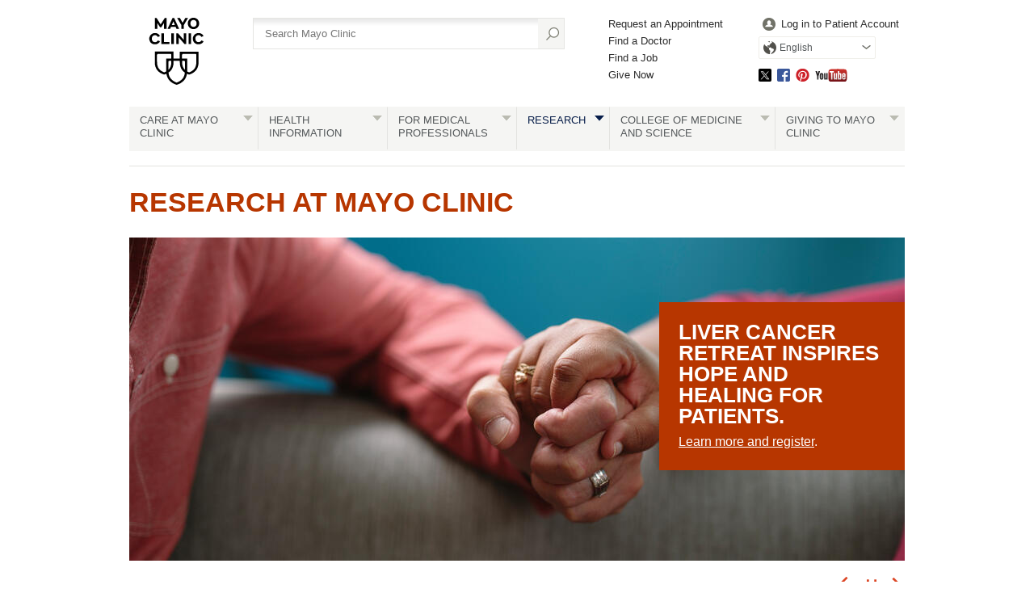

--- FILE ---
content_type: text/html; charset=utf-8
request_url: https://www.mayo.edu/Research?sortby=areasofresearch&letter=Z
body_size: 10495
content:
<!DOCTYPE html>



<html lang="en" dir="ltr">
<head><script data-cfasync="false" data-local-sync="allow-network-observable" data-ui-shadow-root="open" data-locale="en" data-css="https://assets.mayoclinic.org/content/dam/cpm-transcend/cm.css" data-ui="https://assets.mayoclinic.org/content/dam/cpm-transcend/ui.js" src="https://transcend-cdn.com/cm/03274c75-bbc2-448d-a72f-379289a8e380/airgap.js"></script><title>
	Research at Mayo Clinic - Mayo Clinic Research
</title><meta name="application-name" content=" " />
		<link rel="apple-touch-icon" href="/research/-/media/web/gbs/shared/images/apple-touch-icon-152x152.svg">
	
		<link rel="icon" href="/research/-/media/web/gbs/shared/images/favicon.png">
	
		<meta name="msapplication-TileColor" content="#FFFFFF" />
	
		<meta name="msapplication-TileImage" content="/research/-/media/web/gbs/shared/images/mstile-144x144.png" />
	<meta name="viewport" content="initial-scale=1.0" /><meta name="format-detection" content="telephone=no" /><meta name="Subject" content="" />
<meta name="Description" id="Description" content="At Mayo Clinic, research is essential to improving patient care. See how discoveries are translated into therapies that improve lives. Find clinical trials." />
<link rel="alternate" href="https://www.mayo.edu/research" hreflang="en" />
<link rel="alternate" href="https://www.mayo.edu/es-es/research" hreflang="es" />
<link rel="canonical" href="https://www.mayo.edu/research" />
<meta name="PublishDate" content="2026-01-02" />

<meta name="contentLanguage" content="en" /><link rel="stylesheet" type="text/css" href="/bundles/styles/legacyHeader.css?v=50516C436A33B345B0888053A02ABBD58795E754" /><link rel="stylesheet" type="text/css" href="/bundles/styles/slideshow.css?v=99ACC5128CCF81CA350128A3F4A85EDE37857A7E" />
	    <link type="text/css" rel="stylesheet" href="/styles/css/gbs/mobile.css" media="only screen and (max-width: 820px)" />
    <script src="//tagdelivery.mayoclinic.org/dotedu/prod/utag.sync.js" type="text/javascript">

</script><link rel="stylesheet" type="text/css" href="/bundles/styles/accessibility.css?v=7A281B0CAEFEE3E8063E4A6C48E5620E6D28F169" />

	<link href="/research/-/media/web/gbs/shared/css/research-mobile.css?version=1" rel="stylesheet" type="text/css" media="only screen and (max-width: 719px)" />
	<link href="/research/-/media/web/gbs/shared/css/research.css?version=7" rel="stylesheet" type="text/css" media="all" /><script type="text/javascript" src="/bundles/scripts/legacyHeader.js?v=222540AD14C5C2E7A548EE9A0D89C43794928958"></script><script type="text/javascript">
var adTargeting = adTargeting || {};
adTargeting.sseSubjectId = '';
adTargeting.sseRelatedIds = '';
adTargeting.contentType = '8C1A4B8975764101B42B83E40656DD84';
adTargeting.itemId = '29fb0070-f325-4120-9055-e932d7a8df4f';
adTargeting.keyWord = '';
adTargeting.pocId = '';
adTargeting.section = '';
adTargeting.tab = '';
adTargeting.noThirdPartyAds = '';
adTargeting.environment = 'Production'
adTargeting.language = 'en'
</script>
<script type="text/javascript" src="//nexus.ensighten.com/mayo_clinic/eduprod/Bootstrap.js"></script>
<script>(window.BOOMR_mq=window.BOOMR_mq||[]).push(["addVar",{"rua.upush":"false","rua.cpush":"false","rua.upre":"false","rua.cpre":"false","rua.uprl":"false","rua.cprl":"false","rua.cprf":"false","rua.trans":"SJ-c5dbceba-2d6d-4585-97e7-deff4b970830","rua.cook":"true","rua.ims":"false","rua.ufprl":"false","rua.cfprl":"false","rua.isuxp":"false","rua.texp":"norulematch","rua.ceh":"false","rua.ueh":"false","rua.ieh.st":"0"}]);</script>
                              <script>!function(e){var n="https://s.go-mpulse.net/boomerang/";if("False"=="True")e.BOOMR_config=e.BOOMR_config||{},e.BOOMR_config.PageParams=e.BOOMR_config.PageParams||{},e.BOOMR_config.PageParams.pci=!0,n="https://s2.go-mpulse.net/boomerang/";if(window.BOOMR_API_key="VN4FK-L44QQ-648AJ-DUEKT-5TQ9T",function(){function e(){if(!o){var e=document.createElement("script");e.id="boomr-scr-as",e.src=window.BOOMR.url,e.async=!0,i.parentNode.appendChild(e),o=!0}}function t(e){o=!0;var n,t,a,r,d=document,O=window;if(window.BOOMR.snippetMethod=e?"if":"i",t=function(e,n){var t=d.createElement("script");t.id=n||"boomr-if-as",t.src=window.BOOMR.url,BOOMR_lstart=(new Date).getTime(),e=e||d.body,e.appendChild(t)},!window.addEventListener&&window.attachEvent&&navigator.userAgent.match(/MSIE [67]\./))return window.BOOMR.snippetMethod="s",void t(i.parentNode,"boomr-async");a=document.createElement("IFRAME"),a.src="about:blank",a.title="",a.role="presentation",a.loading="eager",r=(a.frameElement||a).style,r.width=0,r.height=0,r.border=0,r.display="none",i.parentNode.appendChild(a);try{O=a.contentWindow,d=O.document.open()}catch(_){n=document.domain,a.src="javascript:var d=document.open();d.domain='"+n+"';void(0);",O=a.contentWindow,d=O.document.open()}if(n)d._boomrl=function(){this.domain=n,t()},d.write("<bo"+"dy onload='document._boomrl();'>");else if(O._boomrl=function(){t()},O.addEventListener)O.addEventListener("load",O._boomrl,!1);else if(O.attachEvent)O.attachEvent("onload",O._boomrl);d.close()}function a(e){window.BOOMR_onload=e&&e.timeStamp||(new Date).getTime()}if(!window.BOOMR||!window.BOOMR.version&&!window.BOOMR.snippetExecuted){window.BOOMR=window.BOOMR||{},window.BOOMR.snippetStart=(new Date).getTime(),window.BOOMR.snippetExecuted=!0,window.BOOMR.snippetVersion=12,window.BOOMR.url=n+"VN4FK-L44QQ-648AJ-DUEKT-5TQ9T";var i=document.currentScript||document.getElementsByTagName("script")[0],o=!1,r=document.createElement("link");if(r.relList&&"function"==typeof r.relList.supports&&r.relList.supports("preload")&&"as"in r)window.BOOMR.snippetMethod="p",r.href=window.BOOMR.url,r.rel="preload",r.as="script",r.addEventListener("load",e),r.addEventListener("error",function(){t(!0)}),setTimeout(function(){if(!o)t(!0)},3e3),BOOMR_lstart=(new Date).getTime(),i.parentNode.appendChild(r);else t(!1);if(window.addEventListener)window.addEventListener("load",a,!1);else if(window.attachEvent)window.attachEvent("onload",a)}}(),"".length>0)if(e&&"performance"in e&&e.performance&&"function"==typeof e.performance.setResourceTimingBufferSize)e.performance.setResourceTimingBufferSize();!function(){if(BOOMR=e.BOOMR||{},BOOMR.plugins=BOOMR.plugins||{},!BOOMR.plugins.AK){var n="false"=="true"?1:0,t="cookiepresent",a="amlvrsaxbzpde2lrsxba-f-552f1c90a-clientnsv4-s.akamaihd.net",i="false"=="true"?2:1,o={"ak.v":"39","ak.cp":"1535107","ak.ai":parseInt("978218",10),"ak.ol":"0","ak.cr":8,"ak.ipv":4,"ak.proto":"h2","ak.rid":"585e5e85","ak.r":51663,"ak.a2":n,"ak.m":"a","ak.n":"essl","ak.bpcip":"3.23.88.0","ak.cport":36070,"ak.gh":"23.57.66.171","ak.quicv":"","ak.tlsv":"tls1.3","ak.0rtt":"","ak.0rtt.ed":"","ak.csrc":"-","ak.acc":"","ak.t":"1769051586","ak.ak":"hOBiQwZUYzCg5VSAfCLimQ==FZUDRKDWdwq3ar49mQI9ZBekSVet/ApuRuHh5OBiqxHS2GBAufrWClfm4JLfZKxZKkMEgLqTR71YeEcLVQO471wkFTgjRRNw6gld12desTIbuglJtfp6qIX4GdAYC8vP96uo5iOZAuVOowKUzHAitKj8EwhP7HJ7bM7DUBUnr4SFAICBZ6Yauke11cxhvsdzsipaBnYivpQ8GvF3Cgc/[base64]/PU3HJvvbF0a6RI=","ak.pv":"25","ak.dpoabenc":"","ak.tf":i};if(""!==t)o["ak.ruds"]=t;var r={i:!1,av:function(n){var t="http.initiator";if(n&&(!n[t]||"spa_hard"===n[t]))o["ak.feo"]=void 0!==e.aFeoApplied?1:0,BOOMR.addVar(o)},rv:function(){var e=["ak.bpcip","ak.cport","ak.cr","ak.csrc","ak.gh","ak.ipv","ak.m","ak.n","ak.ol","ak.proto","ak.quicv","ak.tlsv","ak.0rtt","ak.0rtt.ed","ak.r","ak.acc","ak.t","ak.tf"];BOOMR.removeVar(e)}};BOOMR.plugins.AK={akVars:o,akDNSPreFetchDomain:a,init:function(){if(!r.i){var e=BOOMR.subscribe;e("before_beacon",r.av,null,null),e("onbeacon",r.rv,null,null),r.i=!0}return this},is_complete:function(){return!0}}}}()}(window);</script></head>
<body class="landing browser-large">
    <script type="text/javascript">
	(function(a,b,c,d) {
 a='//tagdelivery.mayoclinic.org/dotedu/prod/utag.js';
 b=document;c='script';d=b.createElement(c);d.src=a;
 d.type='text/java'+c;d.async=true;
 a=b.getElementsByTagName(c)[0];a.parentNode.insertBefore(d,a)})();

</script>
    <form method="post" action="/Research?sortby=areasofresearch&amp;letter=Z" id="mayoform">
<div class="aspNetHidden">
<input type="hidden" name="__VIEWSTATE" id="__VIEWSTATE" value="0tS79BpWJ+9fjEm4Zbdod8f5GiGVN364TR4rb16nEtJLk/X2HMBmaCjr3eXkCgEPOZ5SaxvHnAHPbNe1C4JfVkHrRUo=" />
</div>

<script type="text/javascript">
//<![CDATA[
var theForm = document.forms['mayoform'];
if (!theForm) {
    theForm = document.mayoform;
}
function __doPostBack(eventTarget, eventArgument) {
    if (!theForm.onsubmit || (theForm.onsubmit() != false)) {
        theForm.__EVENTTARGET.value = eventTarget;
        theForm.__EVENTARGUMENT.value = eventArgument;
        theForm.submit();
    }
}
//]]>
</script>


<script src="/WebResource.axd?d=pynGkmcFUV13He1Qd6_TZAbCdb4llsesSUDs1wEIQs7_l4yuGDaeYYXYZPfMzeNpTe9xHQ2&amp;t=638901526312636832" type="text/javascript"></script>

<div class="aspNetHidden">

	<input type="hidden" name="__VIEWSTATEGENERATOR" id="__VIEWSTATEGENERATOR" value="5F9B702C" />
	<input type="hidden" name="__SCROLLPOSITIONX" id="__SCROLLPOSITIONX" value="0" />
	<input type="hidden" name="__SCROLLPOSITIONY" id="__SCROLLPOSITIONY" value="0" />
	<input type="hidden" name="__EVENTTARGET" id="__EVENTTARGET" value="" />
	<input type="hidden" name="__EVENTARGUMENT" id="__EVENTARGUMENT" value="" />
	<input type="hidden" name="__EVENTVALIDATION" id="__EVENTVALIDATION" value="vX/JgU28ZJPCnzbYF8YWYRTGEXB0F0LuD/+4NPepHj+d9urnUX0tdQc0hRmd/1Kd+oUG+Qx0FiTaOz1slsXIsc1kelWs9VTfRvT8/PZ54vwDvzOoguGm558IBZNqHl9fvgBDEX7pzgRA3PhQok2YcWH5151N99ji8UeoBr35wHsSZ6jSY1tu9TBIcrrkp7msW9U1JcrtVhlMQrHfyngzayj4fRM=" />
</div>
	    
        

<!-- Skip Buttons -->
<button type="button" id="skip-nav" class="visually-hidden skip-button">Skip to site navigation</button>
<button type="button" id="skip-content" class="visually-hidden skip-button">Skip to Content</button>


	    <div class="page-alert" role="alert" style="display:none;"><div id="et_noEnglishVersion">no_english_version</div></div>
        <div class="page-alert" role="alert" style="display:none;"><div id="et_noArabicVersion">no_arabic_version</div></div>
        
        
        
        
	    
        <div id="mayo-wrapper">
            

<div id="mayo-header" role="navigation" tabindex="-1">         
    <nav class="desktop-only">
        <a href="https://www.mayoclinic.org:443/" class="mayo-logo" id="et_MayoLogo_DDD85D51" data-tagid="Mayo-Logo-Tag" data-taglocation="Top Nav" data-tagdetail="Site Navigation" ><img src="/-/media/images/mayologo.svg" alt="Mayo Clinic" title="Mayo Clinic" /></a>
        <div id="globalsearch">
            
<div class="form searchform">
	<input type="hidden" name="ctl08$ctl00$AutoSuggestSelected" id="AutoSuggestSelected" value="false" />
    <label for="azureSiteSearchTerm">Search</label>
    <input name="ctl08$ctl00$azureSiteSearchTerm" type="text" id="azureSiteSearchTerm" class="azureSearchAutocomplete" name="siteSearchKeyword" placeholder="Search Mayo Clinic" data-host="/api/googlesearch/autocomplete/get" data-mode="google" data-language="en" data-selected-field-id="AutoSuggestSelected" data-search-button-id="Search" />
    <input type="submit" name="ctl08$ctl00$Search" value="" id="Search" type="button" src="/styles/img/gbs/icon-search.png" alt="" title="Search" value="Search" />
</div>
        </div>
        <div id="gnavone">
            <ul class="nav-dynamic"><li><a href="https://www.mayoclinic.org:443/appointments" id="et_HeaderLinkQuick_6CBA989C" >Request an Appointment</a></li><li><a href="https://www.mayoclinic.org:443/appointments/find-a-doctor" id="et_HeaderLinkQuick_9AC3DFAB" >Find a Doctor</a></li><li><a href="https://jobs.mayoclinic.org/" id="et_HeaderLinkQuick_BB3DC99E" >Find a Job</a></li><li><a href="https://give.mayoclinic.org/campaign/740556/donate" id="et_HeaderLinkQuick_91358B17" >Give Now</a></li></ul>
        </div>
        <div id="gnavtwo">
            <ul role="menubar" class="nav-global translate-dropdown-container">
                
                <li role="menuitem">
                    <a href="https://onlineservices.mayoclinic.org/content/staticpatient/showpage/patientonline" id="et_HeaderLinkSignIn_8D930527" class="login" >Log in to Patient Account</a>
                </li>
                <li role="menuitem" class="translate-dropdown" aria-haspopup="true">
<a href="/research?sortby=areasofresearch&amp;letter=Z" aria-controls="available-languages" class="translate-btn">English</a>
<ul id="available-languages" role="menu" aria-hidden="true">
<li role="menuitem"><a href="/es-es/research?sortby=areasofresearch&amp;letter=Z" id="et_HeaderLinkLanguage_DDB44AFC">Español</a></li>
<li role="menuitem"><a href="https://www.mayoclinic.org/ar" id="et_HeaderLinkLanguage_CEEDFA68" class="text-right">العربية</a></li>
<li role="menuitem"><a href="https://www.mayoclinic.org/zh-hans" id="et_HeaderLinkLanguage_63EBDDB9">简体中文</a></li>

</ul></li>

            </ul>
            <ul class="socialmedia"><li class="twitter"><a id="social_twitter" class="twitter" href="https://twitter.com/MayoClinic" >Twitter</a></li><li class="facebook"><a id="social_facebook" class="facebook" href="https://www.facebook.com/MayoClinic" >Facebook</a></li><li class="pinterest"><a id="social_pinterest" class="pinterest" href="https://www.pinterest.com/mayoclinic/" >Pinterest</a></li><li class="youtube"><a id="social_youtube" class="youtube" href="https://www.youtube.com/user/mayoclinic" >YouTube</a></li></ul>
        </div>
    </nav>
    <nav class="mobile-only">
        <div id="mobilenav">
            <ul role="menubar" class="nav-global mobile translate-dropdown-container">
                <li role="menuitem" class="translate-dropdown" aria-haspopup="true">
<a href="/research?sortby=areasofresearch&amp;letter=Z" aria-controls="mobile-available-languages" class="translate-btn">English</a>
<ul id="mobile-available-languages" role="menu" aria-hidden="true">
<li role="menuitem"><a href="/es-es/research?sortby=areasofresearch&amp;letter=Z" id="mobile-et_HeaderLinkLanguage_DDB44AFC">Español</a></li>
<li role="menuitem"><a href="https://www.mayoclinic.org/ar" id="mobile-et_HeaderLinkLanguage_CEEDFA68" class="text-right">العربية</a></li>
<li role="menuitem"><a href="https://www.mayoclinic.org/zh-hans" id="mobile-et_HeaderLinkLanguage_63EBDDB9">简体中文</a></li>

</ul></li>

            </ul>
            <div>
                <a href="https://www.mayoclinic.org/">
                    <img src="/styles/img/gbs/logo-mayoclinic-mobile.svg" alt="mayo-mobile-logo-image" /></a>
                <ul>
                    <li class= "menu"><a href="#">Menu</a></li>
                    <li class="search"><a href="#">Search</a></li>
                </ul>
            </div>
            <div id="ctl08_search_mobile" class="searchform">
                <div class="outline">
                    <div id="ctl08_panMobileAzureSearch" onkeypress="javascript:return WebForm_FireDefaultButton(event, &#39;ctl08_SearchMobileAzure&#39;)">
	
	                    <input type="hidden" name="ctl08$AutoSuggestSelectedMobile" id="AutoSuggestSelectedMobile" value="false" />
	                    <label for="SearchMainMobile" class="myc-visuallyhidden">Search</label>
                        <input name="ctl08$SearchMainMobile" type="text" id="SearchMainMobile" class="azureSearchAutocomplete" name="searchKeyword" placeholder="Search Mayo Clinic" data-host="/api/googlesearch/autocomplete/get" data-mode="google" data-language="en" data-selected-field-id="AutoSuggestSelectedMobile" data-search-button-id="ctl08_SearchMobileAzure" />
                        <input type="submit" name="ctl08$SearchMobileAzure" value="" id="ctl08_SearchMobileAzure" type="button" src="/styles/img/gbs/icon-search.png" alt="Search" title="Search" value="Search" />
                    
</div>                
                </div>
            </div>
        </div>
    </nav>
    
    <nav class="nav-both" role="navigation" aria-label="Navigation Menu">
         <a class="mobile-only" href="#">All Mayo Clinic Topics</a><ul class="nav" id="nav" role="menubar"><li class="no-image"> <a href="https://www.mayoclinic.org:443/patient-centered-care" id="et_globalNavigation_0B9BEADC" class="submenu" >Care at Mayo Clinic</a><div><ul><li class="mobileOverview"><a href="https://www.mayoclinic.org:443/patient-centered-care " id="et_globalNavigation_0B9BEADC_mobile_overview">Overview</a></li><li><a href="https://www.mayoclinic.org:443/appointments" id="et_globalNavigation_E9F0AD60" >Appointments</a></li><li><a href="https://www.mayoclinic.org:443/locations" id="et_globalNavigation_16C51EF4" >Locations</a></li><li><a href="https://www.mayoclinic.org:443/patient-visitor-guide" id="et_globalNavigation_8432C373" >Patient & Visitor Guide</a></li><li><a href="https://www.mayoclinic.org:443/international" id="et_globalNavigation_2A27029E" >International Services</a></li><li><a href="https://www.mayoclinic.org:443/departments-centers" id="et_globalNavigation_E54FA2D0" >Medical Departments & Centers</a></li><li><a href="https://www.mayoclinic.org:443/appointments/find-a-doctor" id="et_globalNavigation_D8E2EEA7" >Doctors & Medical Staff</a></li><li><a href="https://onlineservices.mayoclinic.org/content/staticpatient/showpage/patientonline " id="et_globalNavigation_C2EF2CFF" >Patient Online Services</a></li><li><a href="https://www.mayoclinic.org:443/billing-insurance" id="et_globalNavigation_C673CA17" >Billing & Insurance</a></li><li><a href="/research/clinical-trials" id="et_globalNavigation_2236BE75" >Clinical Trials</a></li><li><a href="https://www.mayoclinic.org:443/about-mayo-clinic/international-business-collaborations" id="et_globalNavigation_544E3CA3" >International Business Collaborations</a></li><li><a href="https://www.mayoclinic.org:443/about-mayo-clinic" id="et_globalNavigation_596BC03A" >About Mayo Clinic</a></li><li><a href="https://www.mayoclinic.org:443/about-mayo-clinic/contact" id="et_globalNavigation_18713DBD" >Contact Us</a></li></ul></div></li><li> <a id="et_globalNavigation_E098AB76" class="submenu" >Health Information</a><div><ul><li class="mobileOverview"><a href=" " id="et_globalNavigation_E098AB76_mobile_overview">Overview</a></li><li><a href="https://www.mayoclinic.org:443/diseases-conditions" id="et_globalNavigation_0E11A4BA" >Diseases & Conditions A-Z</a></li><li><a href="https://www.mayoclinic.org:443/symptoms" id="et_globalNavigation_BF86A6C6" >Symptoms A-Z</a></li><li><a href="https://www.mayoclinic.org:443/tests-procedures" id="et_globalNavigation_F668D8A5" >Tests & Procedures A-Z</a></li><li><a href="https://www.mayoclinic.org:443/drugs-supplements" id="et_globalNavigation_A8C14704" >Drugs & Supplements A-Z</a></li><li><a href="https://mcpress.mayoclinic.org/?utm_source=MC-DotOrg-Nav&utm_medium=Link&utm_campaign=MC-Press&utm_content=MCPRESS" id="et_globalNavigation_7FA73788" >Health Books</a></li><li><a href="https://healthyliving.mayoclinic.org/?mc_id=global&utm_source=mayoclinicorgmainnav&utm_medium=l&utm_content=healthylivingprogram&utm_campaign=hlp&geo=national&placementsite=enterprise&cauid=100469" id="et_globalNavigation_FBF16AC0" >Healthy Living Program</a></li><li><a href="https://mcpress.mayoclinic.org/healthletter/?utm_source=MC-DotOrg-Nav&utm_medium=Link&utm_campaign=HealthLetter&utm_content=HLART" id="et_globalNavigation_4A1B9EAE" >Mayo Clinic Health Letter</a></li><li><a href="https://www.mayoclinic.org:443/healthy-lifestyle" id="et_globalNavigation_EAE6F61B" >Healthy Lifestyle</a></li></ul><blockquote><img src="/-/media/kcms/gbs/research/images/2013/05/02/10/56/globalnav-patientcare.jpg" alt="" /><p><strong>Featured conditions</strong></p>
<a href="https://www.mayoclinic.org/diseases-conditions/brain-tumor/symptoms-causes/syc-20350084">Brain tumor</a>, <a href="https://www.mayoclinic.org/diseases-conditions/breast-cancer/symptoms-causes/syc-20352470">breast cancer</a>, <a href="https://www.mayoclinic.org/diseases-conditions/colon-cancer/symptoms-causes/syc-20353669">colon cancer</a>, <a href="https://www.mayoclinic.org/diseases-conditions/adult-congenital-heart-disease/symptoms-causes/syc-20355456">congenital heart disease</a>, <a href="https://www.mayoclinic.org/diseases-conditions/heart-arrhythmia/symptoms-causes/syc-20350668">heart arrhythmia</a>.  <a href="https://www.mayoclinic.org:443/diseases-conditions">See more conditions</a>.


</blockquote></div></li><li class="no-image"> <a href="https://www.mayoclinic.org:443/medical-professionals" id="et_globalNavigation_F38D7251" class="submenu" >For Medical Professionals</a><div><ul><li class="mobileOverview"><a href="https://www.mayoclinic.org:443/medical-professionals " id="et_globalNavigation_F38D7251_mobile_overview">Overview</a></li><li><a href="https://www.mayoclinic.org:443/medical-professionals/provider-relations" id="et_globalNavigation_9EA6E84B" >Provider Relations</a></li><li><a href="https://carelink.mayoclinic.org" id="et_globalNavigation_74059880" >CareLink Online Referrals</a></li><li><a href="https://ce.mayo.edu/" id="et_globalNavigation_D2A8A808" >Continuing Medical Education</a></li><li><a href="https://www.mayocliniclabs.com/" id="et_globalNavigation_7DFBD765" >Mayo Clinic Laboratories</a></li><li><a href="https://askmayoexpert.mayoclinic.org/" id="et_globalNavigation_A857262A" >AskMayoExpert</a></li><li><a href="http://medprofvideos.mayoclinic.org" id="et_globalNavigation_CC7B445C" >Video Center</a></li><li><a href="https://www.mayoclinic.org:443/medical-professionals/publications" id="et_globalNavigation_A36B1F49" >Journals and Publications</a></li></ul></div></li><li class="current no-image"> <a href="/research" id="et_globalNavigation_3CF3C3A8" class="submenu" >Research</a><div><ul><li class="mobileOverview"><a href="/research " id="et_globalNavigation_3CF3C3A8_mobile_overview">Overview</a></li><li><a href="/research/faculty" id="et_globalNavigation_DAE6DCA5" >Research Faculty</a></li><li><a href="/research/labs" id="et_globalNavigation_44C1CC47" >Laboratories</a></li><li><a href="/research/core-facilities/overview" id="et_globalNavigation_1A919B3F" >Core Facilities</a></li><li><a href="/research/centers-programs" id="et_globalNavigation_5EA8308E" >Centers & Programs</a></li><li><a href="/research/departments-divisions" id="et_globalNavigation_6A0B2DB9" >Departments & Divisions</a></li><li><a href="/research/clinical-trials" id="et_globalNavigation_A27D95B4" >Clinical Trials</a></li><li><a href="/research/institutional-review-board" id="et_globalNavigation_52877283" >Institutional Review Board</a></li><li><a href="https://jobs.mayoclinic.org/search-jobs/postdoctoral%20fellowships/33647/1" id="et_globalNavigation_EA15EC46" >Postdoctoral Fellowships</a></li><li><a href="/research/training-grant-programs" id="et_globalNavigation_09BEA80A" >Training Grant Programs</a></li></ul></div></li><li class="no-image"> <a href="https://college.mayo.edu/" id="et_globalNavigation_AD5A3E3B" class="submenu" >College of Medicine and Science</a><div><ul><li class="mobileOverview"><a href="https://college.mayo.edu/ " id="et_globalNavigation_AD5A3E3B_mobile_overview">Overview</a></li><li><a href="https://college.mayo.edu/academics/biomedical-research-training/" id="et_globalNavigation_1478AE90" >Mayo Clinic Graduate School of Biomedical Sciences</a></li><li><a href="https://college.mayo.edu/academics/mayo-clinic-alix-school-of-medicine/" id="et_globalNavigation_F27762FF" >Mayo Clinic Alix School of Medicine</a></li><li><a href="https://ce.mayo.edu/" id="et_globalNavigation_CB533B79" >Mayo Clinic School of Continuous Professional Development</a></li><li><a href="https://college.mayo.edu/academics/residencies-and-fellowships/" id="et_globalNavigation_CAD3C229" >Mayo Clinic School of Graduate Medical Education</a></li><li><a href="https://college.mayo.edu/academics/health-sciences-education/" id="et_globalNavigation_A5E6AD43" >Mayo Clinic School of Health Sciences</a></li></ul></div></li><li class="no-image"> <a href="https://www.mayoclinic.org:443/giving-to-mayo-clinic" id="et_globalNavigation_3EBF1535" class="submenu" >Giving to Mayo Clinic</a><div><ul><li class="mobileOverview"><a href="https://www.mayoclinic.org:443/giving-to-mayo-clinic " id="et_globalNavigation_3EBF1535_mobile_overview">Overview</a></li><li><a href="https://give.mayoclinic.org/campaign/740556/donate" id="et_globalNavigation_6DF36AE4" >Give Now</a></li><li><a href="https://www.mayoclinic.org:443/giving-to-mayo-clinic/contact-us/frequently-asked-questions" id="et_globalNavigation_08E100B9" >Frequently Asked Questions</a></li><li><a href="https://www.mayoclinic.org:443/giving-to-mayo-clinic/contact-us" id="et_globalNavigation_2FF5280F" >Contact Us to Give</a></li></ul></div></li></ul>
    </nav>
    
</div>

            <div id="main">
                

                <div id="main_0_Div1" class="headers" role="main" tabindex="-1">
   <div class="headers v2 lg"><h1><a href="/research" class="main-title" >Research at Mayo Clinic</a></h1></div>


</div>




<div class="sub">
    <div class="p-12"><div class="sub">
<div class="p-12"><div class="banner sk2"><ul class="cycle-slideshow" data-cycle-fx="fade" data-cycle-pause-on-hover="true" data-cycle-speed="500" data-cycle-timeout="5500" data-cycle-slides="> li ">
<li>
<img src="/-/media/kcms/gbs/research/images/2026/01/02/16/26/wf5002214_1296.jpg" alt="" />
<div><h2>Liver cancer retreat inspires hope and healing for patients.</h2><p><a href="/research/mayo-clinic-hepatobiliary-cancer-patient-retreat/overview">Learn more and register</a>.</p></div>
</li>
<li>
<img src="/-/media/kcms/gbs/research/images/2026/01/08/16/42/mediterranean-diet-gettyimages-2166415697-960x400.jpg" alt="" />
<div><h2>Mediterranean lifestyle and a lower risk of chronic kidney disease.</h2><p><a href="https://www.mayoclinicproceedings.org/article/S0025-6196(25)00335-0/fulltext">Read more</a>.</p></div>
</li>
<li>
<img src="/-/media/kcms/gbs/research/images/2026/01/08/16/42/genetic-variants-gettyimages-1209892070-960x400.jpg" alt="" />
<div><h2>Cardiovascular health and genetic variants. </h2><p><a href="https://www.mayoclinicproceedings.org/article/S0025-6196(24)00694-3/fulltext">Read more</a>.</p></div>
</li>
<li>
<img src="/-/media/kcms/gbs/research/images/2026/01/08/16/43/older-couple-gettyimages-2164927237-960x400.jpg" alt="" />
<div><h2>A practical definition for rapidly progressive dementia.</h2><p><a href="https://newsnetwork.mayoclinic.org/discussion/new-mayo-led-study-establishes-practical-definition-for-rapidly-progressive-dementia/">Read more</a>.</p></div>
</li>
<li>
<img src="/-/media/kcms/gbs/research/images/2026/01/08/16/43/young-adult-gettyimages-2077593840-960x400.jpg" alt="" />
<div><h2>Explore options to join a clinical trial.</h2><p><a href="/research/clinical-trials">Read more</a>.</p></div>
</li>
</ul>
</div>
</div>
</div>

</div>
</div>
<div class="sub">
    <div class="p-12">
<div class="news-ticker">
    <div>
        <h2>News</h2> 
         <p id="main_0_maincontent_1_twelvecol11cf4876c6764464f8fb21ab8c7bcd20f_0_IdP"><a  href="https://newsnetwork.mayoclinic.org/?p=409383">New Mayo Clinic study advances personalized prosta...</a> 
            Wednesday, January 7, 2026</p>    </div>
    <ul>
        
        <li><a href="http://www.mayoclinic.org/rss/research-news" class="rss">RSS Feed</a></li>
    </ul>
</div>




</div>
</div>
<div class="sub">
    <div class="p-12">
<div class="contentbox img-left">
<div class="img"><img src="/-/media/kcms/gbs/research/images/2024/12/17/21/15/vijay-shah-md-204x222-wf3829116_0098.jpg" alt="Photograph of Vijay Shah, M.D." /> </div>


<h2>Executive Leadership</h2>


<p><strong><em>"Through advanced technologies, innovative research and the Mayo Clinic Platform, we will discover more cures, connect patients to lifesaving treatments and transform medicine."</em></strong></p>
<ul style="margin-block-end: 2em;">
    <li><strong><a href="/research/faculty/shah-vijay-m-d/bio-00083665">Vijay Shah, M.D.</a></strong></li>
    <li>Mr. and Mrs. Ronald F. Kinney Executive Dean of Research, Honoring Ronald F. Kinney Jr., Mayo Clinic</li>
</ul>


</div>




<div class="contentbox img-left">
<div class="img"><img src="/-/media/kcms/gbs/research/images/2026/01/08/16/43/michael-olson-md-1611708_3868317_0008-222x204.jpg" alt="" /> </div>


<h2>Research highlights</h2>


<ul style="margin-block-end: 5em;">
    <li><a href="/research/departments-divisions/department-otorhinolaryngology">The Department of Otolaryngology &mdash; Head and Neck Surgery studies solutions for people with complex ear, nose and throat conditions</a>.</li>
    <li><a href="/research/centers-programs/evidence-based-practice-research-program">The Evidence-Based Practice Research Program evaluates and summarizes all available evidence on a particular healthcare issue</a>.</li>
    <li><a href="/research/centers-programs/thyroid-eye-disease-research-program">The Thyroid Eye Disease Research Program leads discovery of therapies that provide the best outcomes with the fewest side effects</a>.</li>
</ul>


</div>



</div>
</div>
<div class="sub">
  <div class="p-4">
<div class="contentbox bg-2">



<h2>Areas of Research</h2>


<p>Discover research activities, initiatives and projects.</p>
<ul class="content">
    <li><a href="/research/labs">Laboratories</a></li>
    <li><a href="/research/core-facilities">Core Resources</a></li>
    <li><a href="/research/centers-programs">Centers and Programs</a></li>
    <li><a href="/research/departments-divisions">Departments and Divisions</a></li>
</ul>


</div>



</div>
  <div class="p-4"><a href="/research/clinical-trials"  id="et-internalPromo-B59ED35A" class="linkbox bg-8">

<h2>
Clinical Trials
</h2>

<p>Clinical trials testing the effects and safety of new drugs, devices and therapies.</p>

<span class="action">Find active clinical trials</span>

</a>


</div>
  <div class="p-4"><a href="/research/faculty"  id="et-internalPromo-8852AE8E" class="linkbox bg-3">

<h2>
Researchers
</h2>

<P>Mayo Clinic researchers investigate today's medical mysteries, generating new knowledge and translating discoveries into therapies to advance patient care.</P>

<span class="action">All Mayo Clinic researchers</span>

</a>


</div>
</div>
<div class="sub">
  <div class="p-4">
<div class="contentbox bg-1">



<h2>About Research</h2>


<p>See how Mayo Clinic research advances the science of medicine and improves patient care.</p>
<p><a href="/research/about">Learn more</a></p>


</div>



</div>
  <div class="p-4">
<div class="contentbox">



<h2>Research Centers</h2>


<ul>
    <li><a href="/research/centers-programs/alzheimers-disease-research-center/about/overview">Alzheimer&rsquo;s Disease Research Center</a></li>
    <li><a href="/research/centers-programs/childrens-research-center/overview">Children&rsquo;s Research Center</a></li>
    <li><a href="/research/centers-programs/cancer-research">Comprehensive Cancer Center</a></li>
    <li><a href="/research/centers-programs/ct-clinical-innovation-center/overview">CT Clinical Innovation Center</a></li>
    <li><a href="/research/centers-programs/transplant-research-center/overview">Transplant Research Center</a></li>
    <li><a href="/research/centers-programs">All research centers</a></li>
</ul>


</div>



</div>
  <div class="p-4"><a href="/research/publications"  id="et-internalPromo-D24E9394" class="linkbox bot-margin">

<h2>
Publications
</h2>

<p>See how our academic publishing disseminates the latest in innovative patient care and biomedical research in a variety of venues.</p>

<span class="action">Research publications </span>

</a>


</div>
</div>
<div class="sub">
  <div class="p-4"><a href="/research/florida"  id="et-internalPromo-57FCF595" class="linkbox">

<h2>
Research in Florida
</h2>



<span class="action">&nbsp;</span>
<div class="img"><img src="/-/media/kcms/gbs/research/images/2021/10/15/19/32/florida2x-304.jpg" alt="" /> </div>
</a>


</div>
  <div class="p-4"><a href="/research/arizona"  id="et-internalPromo-3DE86470" class="linkbox">

<h2>
Research in Arizona
</h2>



<span class="action">&nbsp;</span>
<div class="img"><img src="/-/media/kcms/gbs/research/images/2021/10/15/19/32/arizona2x-304.jpg" alt="" /> </div>
</a>


</div>
  <div class="p-4"><a href="/research/minnesota"  id="et-internalPromo-9DEDF4EC" class="linkbox">

<h2>
Research in Minnesota
</h2>



<span class="action">&nbsp;</span>
<div class="img"><img src="/-/media/kcms/gbs/research/images/2021/10/15/19/32/minnesota2-304x.jpg" alt="" /> </div>
</a>


</div>
</div>
<div class="sub">
  <div class="p-6">
<div class="contentbox bot-margin">



<h2>Careers</h2>


<p>Explore research positions and career opportunities.</p>
<ul><li><a href="/research/training-grant-positions"><span class="myc-visuallyhidden">Training grant positions - Careers</span><span aria-hidden="true">Training grant positions</span></a></li><li><a href="https://jobs.mayoclinic.org/search-jobs/postdoctoral%20positions/33647/1"><span class="myc-visuallyhidden">Postdoctoral research opportunities - Careers</span><span aria-hidden="true">Postdoctoral research opportunities</span></a></li><li><a href="https://jobs.mayoclinic.org/"><span class="myc-visuallyhidden">Jobs at Mayo Clinic - Careers</span><span aria-hidden="true">Jobs at Mayo Clinic</span></a></li></ul>

</div>



<a href="/research/institutional-review-board"  id="et-internalPromo-42416383" class="linkbox">

<h2>
Institutional Review Board
</h2>

<p>Protecting the rights, privacy and welfare of research participants.</p>

<span class="action">Review the IRB policy manual, forms and tools, and terms</span>

</a>


</div>
  <div class="p-6"><a href="/research/about/research-facts-funding"  id="et-internalPromo-705A136F" class="linkbox bot-margin">

<h2>
Research facts &amp; funding
</h2>

<p>Learn about the vast resources that fuel discovery science at Mayo Clinic.</p>

<span class="action">Research resources</span>

</a>















</div>
</div>


                
                
                <div class="clearfix">
                    .
                </div>
            </div>
            <div class="pageinfo">
                
                
            </div>
            
            <h2 class="hide">Mayo Clinic Footer</h2>
	<div id="footer" role="contentinfo"><ul class="footernav"><li><a href="https://www.mayoclinic.org:443/appointments" >Request Appointment</a></li><li><a href="https://give.mayoclinic.org/campaign/740556/donate" >Give Now</a></li><li><a href="https://www.mayoclinic.org:443/about-mayo-clinic/contact" >Contact Us</a></li><li><a href="https://www.mayoclinic.org:443/about-mayo-clinic" >About Mayo Clinic</a></li><li><a href="https://onlineservices.mayoclinic.org/content/staticemployee/showpage/employeeindex" >Employees</a></li><li><a href="https://www.mayoclinic.org:443/site-help/site-map" >Site Map</a></li><li><a href="https://www.mayoclinic.org:443/about-this-site" >About This Site</a></li></ul>
	<div class="sub footercopy"><div class="p-4"><h3>Legal Conditions and Terms</h3><p>Any use of this site constitutes your agreement to the Terms and Conditions and Privacy Policy linked below.
<ul>
    <li><a href="https://www.mayoclinic.org/about-this-site/terms-conditions-use-policy">Terms and Conditions</a></li>
    <li><strong><a href="https://www.mayoclinic.org/about-this-site/privacy-policy">Privacy Policy</a></strong></li>
    <li><strong><a href="https://mcforms.mayo.edu/mc5200-mc5299/mc5256-01.pdf">Notice of Privacy Practices</a></strong></li>
    <li><a href="https://mcforms.mayo.edu/mc2500-mc2599/mc2570-61.pdf">Notice of Nondiscrimination</a></li>
    <li><a href="#" id="privacyManageCookies" onclick="Bootstrapper.gateway.openBannerCustom();">Manage Cookies</a></li>
</ul></p></div><div class="p-4"><h3>Advertising</h3><p>Mayo Clinic is a nonprofit organization and proceeds from Web advertising help support our mission. Mayo Clinic does not endorse any of the third party products and services advertised.</p><ul><li><a href="https://www.mayoclinic.org:443/about-this-site/advertising-sponsorship-policy">Advertising and sponsorship policy</a></li><li><a href="https://www.mayoclinic.org:443/about-this-site/advertising-sponsorship">Advertising and sponsorship opportunities</a></li></ul></div><div class="p-4"><h3>Reprint Permissions</h3><p>A single copy of these materials may be reprinted for noncommercial personal use only. "Mayo," "Mayo Clinic," "MayoClinic.org," "Mayo Clinic Healthy Living," and the triple-shield Mayo Clinic logo are trademarks of Mayo Foundation for Medical Education and Research.</p></div></div><span>© 1998-2026 Mayo Foundation for Medical Education and Research. All rights reserved.</span></div>
        </div>
	    
        <script type="text/javascript" src="/bundles/scripts/legacyFooter.js?v=1978F7018FC35F9F6288448CCD6D5AD7C68FEAF5"></script><script type="text/javascript" src="/bundles/scripts/slideshow.js?v=F48B9CAA1AE48522E5D18ED6622D2904E51796F3"></script>

	    <script type="text/javascript" src="/bundles/scripts/accessibility.js?v=712488147275F5F5B101CA4267AAD8904F56673B"></script>

        
	    
	    
        
    

<script type="text/javascript">
//<![CDATA[

theForm.oldSubmit = theForm.submit;
theForm.submit = WebForm_SaveScrollPositionSubmit;

theForm.oldOnSubmit = theForm.onsubmit;
theForm.onsubmit = WebForm_SaveScrollPositionOnSubmit;
//]]>
</script>
</form>
    <div id="isMobile">
    </div>
    <!-- this placeholder for surveys. -->
    <div id="oas_Frame1"></div>

 

</body>
</html>


--- FILE ---
content_type: application/javascript; charset=utf-8
request_url: https://nexus.ensighten.com/mayo_clinic/eduprod/code/ea0f1b5a9390e5b33ee5ec954bf1076c.js?conditionId0=422860
body_size: 10172
content:
Bootstrapper.bindImmediate(function(){var a=window.Bootstrapper;a.registerDataDefinition(function(){a.data.define({extract:function(){return a&&a.hasOwnProperty("ensightenOptions")&&a.ensightenOptions.hasOwnProperty("publishPath")&&-1<a.ensightenOptions.publishPath.indexOf("dev")?"20388893662":"20405605301"},transform:function(d){return d?d:""},load:"page",trigger:a.data.immediateTrigger,dataDefName:"mayo_edu - Optimizely Project ID",collection:"Page",source:"Manage",priv:"false"},{id:"65219"})},
65219)},-1,-1,-1);
Bootstrapper.bindEventImmediate(function(){function a(k,e){var g=document.createElement("div");g.innerHTML+=e;e=0;for(var b=g.children.length;e<b;e++)document[k].appendChild(g.children[e])}var d=window.Bootstrapper;d.currentRuleId=4208990;d.currentDeploymentId=542458;a("body",'\x3cdiv id\x3d"mayo-privacy-consent-banner" class\x3d"mayo-privacy-popup" role\x3d"dialog" aria-modal\x3d"true" aria-labelledby\x3d"mayo-privacy-title" aria-describedby\x3d"mayo-privacy-descrip" aria-hidden\x3d"true" data-nosnippet\x3d"true"\x3e   \x3ch2 class\x3d"hide-title-no" id\x3d"mayo-privacy-title"\x3e     Cookies on mayoclinic.org   \x3c/h2\x3e   \x3cp id\x3d"mayo-privacy-descrip"\x3e     Cookies help us give you the best experience. Necessary cookies are required     for the site to work. Optional cookies help us improve the site and show you     personalized ads. YouTube and Kaltura videos on our site may also use     cookies.   \x3c/p\x3e   \x3c!--  \x3cp\x3e        \x3c/p\x3e --\x3e   \x3cdiv id\x3d"privacy-popup-controls-div"\x3e     \x3cdiv class\x3d"mayo-button-container"\x3e       \x3ca href\x3d"#" id\x3d"mayo-privacy-update-preferences" class\x3d"un-link" aria-haspopup\x3d"true" aria-controls\x3d"mayo-pref-popup" onclick\x3d"Bootstrapper.gateway.closeBannerCustom();Bootstrapper.gateway.openModalCustom()"\x3eCustomize cookie preferences\x3c/a\x3e       \x3cbutton type\x3d"button" id\x3d"mayo-privacy-opt-out" class\x3d"mayo-primary-button" onclick\x3d"Bootstrapper.gateway.closeBannerCustom();Bootstrapper.gateway.closeBannerOptOutCustom()"\x3e         Reject additional cookies       \x3c/button\x3e       \x3cbutton type\x3d"button" id\x3d"mayo-privacy-opt-in" class\x3d"mayo-primary-button" onclick\x3d"Bootstrapper.gateway.closeBannerCustom();Bootstrapper.gateway.closeBannerOptInCustom()"\x3e         Accept additional cookies       \x3c/button\x3e     \x3c/div\x3e   \x3c/div\x3e \x3c/div\x3e');a("body",
'\x3cdiv class\x3d"mayo-priv-pref" role\x3d"dialog" aria-modal\x3d"true" aria-labelledby\x3d"mayo-pref-title" aria-describedby\x3d"mayo-privacy-pref" aria-hidden\x3d"true" id\x3d"mayo-pref-popup" data-nosnippet\x3d"true"\x3e   \x3c!--   \x3cbutton     id\x3d"mayo-privacy-close"     class\x3d"mayo-close-btn"     type\x3d"button"     onclick\x3d"Bootstrapper.gateway.closePreferenceCookieValues()"   \x3e     x   \x3c/button\x3e--\x3e    \x3ch2 class\x3d"" id\x3d"mayo-pref-title"\x3eManage cookie preferences\x3c/h2\x3e   \x3cp class\x3d"" id\x3d"mayo-pref-sub"\x3e     We use 4 types of cookies. Read our     \x3ca href\x3d"https://www.mayoclinic.org/about-this-site/privacy-policy"\x3eprivacy policy\x3c/a\x3e     to see how we collect, use, share, and protect your information.   \x3c/p\x3e    \x3cdiv class\x3d"mayo-privacy-box"\x3e     \x3cdiv\x3e       \x3csvg id\x3d"caution" width\x3d"18" height\x3d"18" viewBox\x3d"0 0 22 22" fill\x3d"none" xmlns\x3d"http://www.w3.org/2000/svg"\x3e         \x3cpath d\x3d"M11 0.5C13.0767 0.5 15.1068 1.11581 16.8335 2.26957C18.5602 3.42332 19.906 5.0632 20.7007 6.98182C21.4955 8.90045 21.7034 11.0116 21.2982 13.0484C20.8931 15.0852 19.8931 16.9562 18.4246 18.4246C16.9562 19.8931 15.0852 20.8931 13.0484 21.2982C11.0116 21.7034 8.90045 21.4955 6.98182 20.7007C5.0632 19.906 3.42332 18.5602 2.26957 16.8335C1.11581 15.1068 0.5 13.0767 0.5 11C0.503121 8.21618 1.61037 5.54728 3.57883 3.57883C5.54728 1.61037 8.21618 0.503121 11 0.5ZM11 20C12.78 20 14.5201 19.4722 16.0001 18.4832C17.4802 17.4943 18.6337 16.0887 19.3149 14.4442C19.9961 12.7996 20.1743 10.99 19.8271 9.24419C19.4798 7.49836 18.6226 5.89471 17.364 4.63604C16.1053 3.37737 14.5016 2.5202 12.7558 2.17293C11.01 1.82567 9.20038 2.0039 7.55585 2.68508C5.91131 3.36627 4.50571 4.51983 3.51677 5.99987C2.52784 7.47991 2 9.21997 2 11C2.00273 13.3861 2.95182 15.6737 4.63905 17.3609C6.32629 19.0482 8.61389 19.9973 11 20ZM10.25 5.75H11.75V13.25H10.25V5.75ZM10.25 17H11.75V15.5H10.25V17Z" fill\x3d"#002443"\x3e\x3c/path\x3e       \x3c/svg\x3e     \x3c/div\x3e     \x3cdiv\x3e       \x3cspan class\x3d"label"\x3eStrictly necessary cookies\x3c/span\x3e       \x3cp\x3e         These cookies are required for the site to work and can\u2019t be switched         off. They manage things like site security, legal compliance, and         remembering your progress in forms.       \x3c/p\x3e     \x3c/div\x3e   \x3c/div\x3e   \x3cdiv class\x3d"mayo-privacy-box"\x3e     \x3cdiv\x3e       \x3cinput class\x3d"" type\x3d"checkbox" id\x3d"mayo-analytics" name\x3d"mayo-preferences"\x3e     \x3c/div\x3e     \x3cdiv\x3e       \x3clabel for\x3d"mayo-analytics"\x3eFunctional and Analytical Cookies\x3c/label\x3e       \x3cp\x3e         Checking this box allows us to enhance your experience by remembering         your preferences and collecting information about how you interact with         our site. This helps us improve usability, content, and overall         performance for all users.       \x3c/p\x3e     \x3c/div\x3e   \x3c/div\x3e    \x3cdiv class\x3d"mayo-privacy-box"\x3e     \x3cdiv\x3e       \x3cinput class\x3d"" type\x3d"checkbox" id\x3d"mayo-advertising" name\x3d"mayo-preferences"\x3e     \x3c/div\x3e     \x3cdiv\x3e       \x3clabel for\x3d"mayo-advertising"\x3eAdvertising Cookies\x3c/label\x3e       \x3cp\x3e         Checking this box allows us to show you more relevant ads based on your         interests. These cookies help limit repeat ads and make sure ads display         properly. Advertising is limited to Mayo Clinic and our third party         partners and affiliates. Mayo Clinic will never sell any data that we         collect through advertising cookies.       \x3c/p\x3e     \x3c/div\x3e   \x3c/div\x3e    \x3cdiv class\x3d"mayo-privacy-box"\x3e     \x3cdiv\x3e       \x3cinput class\x3d"" type\x3d"checkbox" id\x3d"mayo-video" name\x3d"mayo-preferences"\x3e     \x3c/div\x3e     \x3cdiv\x3e       \x3clabel for\x3d"mayo-video"\x3eVideo player cookies\x3c/label\x3e       \x3cp\x3e         Some pages of our site include videos hosted on Kaltura and YouTube.         Checking this box will allow you to view their videos on this website,         and enable those platforms and Mayo Clinic to collect information about         your viewing behavior for analytics and advertising purposes. If you         choose not to enable this setting, Mayo Clinic will not collect your         information and videos will be replaced with external links to the         hosting sites.       \x3c/p\x3e     \x3c/div\x3e   \x3c/div\x3e    \x3cdiv class\x3d"mayo-privacy-box btns"\x3e     \x3cbutton type\x3d"button" id\x3d"mayo-privacy-save" class\x3d"mayo-primary-button" onclick\x3d"Bootstrapper.gateway.saveNewCookieValues()"\x3e       Save preferences     \x3c/button\x3e   \x3c/div\x3e \x3c/div\x3e');
a("body",'\x3cdiv id\x3d"mayo-privacy-overlay" aria-hidden\x3d"true" data-nosnippet\x3d"true"\x3e\x3c/div\x3e');d.triggerEvent(4208990,542458)},4208990,542458,3,["Privacy Language - English"]);
Bootstrapper.bindImmediate(function(){var a=document.createElement("style");a.type="text/css";var d=decodeURIComponent("%2F*sticky%20layout%0A%23mayo-privacy-update-preferences%20%7B%0A%20%20order%3A%200%3B%20%0A%7D%0A%23mayo-privacy-opt-in%20%7B%0A%20%20order%3A%201%3B%20%0A%7D%0A%23mayo-privacy-opt-out%20%7B%0A%20%20order%3A%202%3B%20%0A%7D%0A%40media%20(max-width%3A%20955px)%20%7B%0A%20%20.mayo-button-container%20%7B%0A%20%20%20%20flex-direction%3A%20column%3B%0A%20%20%20%20align-items%3A%20flex-start%3B%20%0A%20%20%23mayo-privacy-update-preferences%20%7B%0A%20%20%20%20order%3A%202%3B%20%0A%20%20%7D%0A%20%20%23mayo-privacy-opt-in%20%7B%0A%20%20%20%20order%3A%200%3B%20%0A%20%20%7D%0A%20%20%23mayo-privacy-opt-out%20%7B%0A%20%20%20%20order%3A%201%3B%20%0A%20%20%7D%0A%7D*%2F%0A%23mayo-privacy-update-preferences%20%7B%0A%20%20%2F*color%3A%20%23ffffff%20!important%3B%20sticky%20setting%0A%20%20background-color%3A%20%230057b8%20!important%3B%20*%2F%0A%20%20margin-right%3A%20137px%20!important%3B%20%2F*DIGE-4240%20-%20Feedback*%2F%20%2F*DIGE-4240%20NON-AEM%20SPECIFIC*%2F%0A%20%20font-weight%3A%20normal%20!important%3B%0A%20%20font-size%3A%20larger%20!important%3B%20%2F*DIGE-4240%20NON-AEM%20SPECIFIC*%2F%0A%7D%0A%23mayo-privacy-opt-in%2C%0A%23mayo-privacy-opt-out%20%7B%0A%20%20background-color%3A%20%230057b8%20!important%3B%0A%20%20border%3A%202px%20solid%20%230057b8%20!important%3B%0A%20%20%2F*%20color%3A%20%23003da5%20!important%3B*%2F%0A%7D%0A%0A%40media%20screen%20and%20(max-width%3A%20984px)%20%7B%0A%20%20span%23useSpan%20%7B%0A%20%20%20%20padding-left%3A%208px%3B%0A%20%20%7D%0A%7D%0A%23mayo-pref-sub%20%7B%0A%20%20font-size%3A%2016px%3B%0A%20%20margin%3A%200px%3B%0A%7D%0A%23mayo-privacy-update-preferences%20%7B%0A%20%20background-color%3A%20%23fff%3B%0A%20%20color%3A%20%23003da5%3B%0A%7D%0A%23mayo-privacy-save%20%7B%0A%20%20margin-right%3A%2020px%3B%0A%20%20%2F*%20background-color%3A%20%23fff%3B%0A%20%20color%3A%20%23003da5%3B*%2F%0A%7D%0A%23mayo-privacy-opt-in%2C%0A%23mayo-privacy-update-preferences%20%7B%0A%20%20margin%3A%200px%2010px%2015px%200px%3B%0A%20%20font-family%3A%20%22mayo-sans%22%3B%20%2F*DIGE-4240%20-%20Feedback*%2F%0A%7D%0A.mayo-privacy-popup%20%7B%0A%20%20border-radius%3A%2016px%3B%0A%20%20background-color%3A%20%23fff%3B%0A%20%20top%3A%20232px%3B%0A%20%20max-width%3A%20800px%3B%0A%20%20border%3A%201px%20solid%20%23000%3B%0A%7D%0A.mayo-privacy-popup%20.mayo-close-btn%20%7B%0A%20%20color%3A%20%23fff%3B%0A%7D%0A%40media%20screen%20and%20(max-width%3A%20984px)%20%7B%0A%20%20.mayo-privacy-popup%20%7B%0A%20%20%20%20%2F*bottom%3A%200%3B*%2F%0A%20%20%20%20border-radius%3A%2016px%3B%0A%20%20%20%20margin%3A%2024px%3B%0A%20%20%7D%0A%20%20%40media%20screen%20and%20(max-width%3A%20984px)%20%7B%0A%20%20%20%20span%23useSpan%20%7B%0A%20%20%20%20%20%20padding-left%3A%208px%3B%0A%20%20%20%20%7D%0A%20%20%20%20%23mayo-privacy-update-preferences%20%7B%0A%20%20%20%20%20%20margin-right%3A%200px%20!important%3B%0A%20%20%20%20%20%20font-family%3A%20%22mayo-sans%22%3B%20%2F*DIGE-4240%20-%20Feedback*%2F%0A%20%20%20%20%7D%0A%20%20%20%20.mayo-privacy-popup%20.mayo-primary-button%2C%0A%20%20%20%20.mayo-priv-pref%20.mayo-primary-button%20%7B%0A%20%20%20%20%20%20%2F*new%208-26-26*%2F%0A%20%20%20%20%20%20margin-top%3A%2015px%20!important%3B%0A%20%20%20%20%7D%0A%20%20%7D%0A%7D%0A.mayo-privacy-popup%20%3E%20p%20a%20%7B%0A%20%20color%3A%20%230057b8%3B%0A%7D%0A%40media%20screen%20and%20(max-width%3A%20984px)%20%7B%0A%20%20.mayo-privacy-popup%20%3E%20p%20%7B%0A%20%20%20%20font-size%3A%2020px%20!important%3B%0A%20%20%7D%0A%7D%0A.mayo-priv-pref%20%7B%0A%20%20%2F*background-color%3A%20%23fff%3B%0A%20%20border%3A%201px%20solid%20%23000%3B*%2F%0A%20%20box-shadow%3A%205px%205px%205px%20rgba(128%2C%20128%2C%20128%2C%200.6)%3B%0A%20%20top%3A%203%25%3B%0A%7D%0A.mayo-priv-pref%20.mayo-close-btn%20%7B%0A%20%20color%3A%20%233c3a35%3B%0A%7D%0A%0A%23mayo-privacy-overlay%20%7B%0A%20%20display%3A%20none%3B%0A%20%20position%3A%20fixed%3B%0A%20%20height%3A%20100vh%3B%0A%20%20width%3A%20100vw%3B%0A%20%20top%3A%200%3B%0A%20%20left%3A%200%3B%0A%20%20background%3A%20rgba(0%2C%200%2C%200%2C%200.5)%3B%0A%20%20z-index%3A%201000%3B%0A%7D%0A%0A%40media%20screen%20and%20(max-width%3A%20984px)%20%7B%0A%20%20.mayo-priv-pref%20%7B%0A%20%20%20%20bottom%3A%20inherit%3B%0A%20%20%20%20top%3A%2032px%3B%0A%20%20%20%20background%3A%20%23fff%3B%0A%20%20%7D%0A%7D%0A%0A%2F*new%20to%20fix%20small%20screen%20scroll*%2F%0A%40media%20screen%20and%20(max-height%3A%201000px)%20%7B%0A%20%20%2F*635*%2F%0A%20%20.mayo-priv-pref%2C%0A%20%20.mayo-privacy-popup%20%7B%0A%20%20%20%20top%3A%205%25%3B%20%2F*DIGE-4240%20-%20Feedback*%2F%0A%20%20%20%20max-height%3A%2090vh%3B%20%2F*%20or%20any%20value%20less%20than%20100vh%20*%2F%0A%20%20%20%20overflow-y%3A%20auto%3B%0A%20%20%20%20background%3A%20white%3B%0A%20%20%7D%0A%7D%0A%0A.mayo-priv-pref%20h2%20%7B%0A%20%20color%3A%20%23a9a8a5%3B%0A%20%20font-size%3A%2018px%3B%0A%20%20text-align%3A%20left%3B%0A%7D%0A.mayo-priv-pref%20p%20%7B%0A%20%20font-size%3A%2013px%3B%0A%20%20padding-bottom%3A%2010px%3B%0A%7D%0A.mayo-priv-pref%20.mayo-privacy-box%20%7B%0A%20%20border-top%3A%201px%20solid%20%23d6d6d6%3B%0A%20%20margin%3A%208px%200%208px%200%3B%20%2F*close%20in%20spacing%20*%2F%0A%20%20padding%3A%205px%200%3B%0A%20%20display%3A%20flex%3B%0A%7D%0A.mayo-privacy-box%3Afirst-of-type%20%7B%0A%20%20border-top%3A%20none%3B%0A%7D%0A.mayo-privacy-box%3Alast-of-type%20%7B%0A%20%20border-top%3A%20none%3B%0A%7D%0A.mayo-priv-pref%20.mayo-privacy-box%20%3E%20div%20%7B%0A%20%20margin-top%3A%2018px%3B%0A%20%20margin-right%3A%204px%3B%0A%20%20margin-left%3A%2016px%3B%20%2F*DIGE-4240%20added*%2F%0A%7D%0A.mayo-priv-pref%20.mayo-privacy-box%20%3E%20div%20label%2C%0A.mayo-priv-pref%20.mayo-privacy-box%20%3E%20div%20.label%20%7B%0A%20%20font-family%3A%20%22mayo-sans%22%3B%0A%20%20font-size%3A%2020px%3B%0A%20%20font-style%3A%20normal%3B%0A%20%20font-weight%3A%20700%3B%0A%20%20line-height%3A%2028px%3B%20%2F*%20140%25%20*%2F%0A%20%20color%3A%20%23000%3B%0A%20%20%2F*margin%3A%200%200%203px%208px%3B%20DIGE-4240%20removed*%2F%0A%20%20padding%3A%200%3B%0A%7D%0A%40media%20screen%20and%20(max-width%3A%20984px)%20%7B%0A%20%20.mayo-priv-pref%20.mayo-privacy-box%20%3E%20div%20label%2C%0A%20%20.mayo-priv-pref%20.mayo-privacy-box%20%3E%20div%20.label%20%7B%0A%20%20%20%20font-size%3A%2020px%20!important%3B%0A%20%20%7D%0A%7D%0A.mayo-priv-pref%20.mayo-privacy-box%20%3E%20div%20label%20%2B%20p%2C%0A.mayo-priv-pref%20.mayo-privacy-box%20%3E%20div%20.label%20%2B%20p%20%7B%0A%20%20%2F*%20margin%3A%2012px%200%200%208px%3B%20DIGE-4240%20removed*%2F%0A%7D%0A.mayo-priv-pref%20.mayo-privacy-box%20h3%20%7B%0A%20%20display%3A%20inline-block%3B%0A%20%20font-size%3A%2016px%3B%0A%20%20font-weight%3A%20bold%3B%0A%7D%0A.mayo-priv-pref%20.mayo-privacy-box.btns%20%7B%0A%20%20text-align%3A%20right%3B%0A%20%20padding-top%3A%2018px%3B%0A%20%20margin-bottom%3A%200%3B%0A%7D%0A.mayo-privacy-popup%2C%0A.mayo-priv-pref%20%7B%0A%20%20border-radius%3A%2016px%3B%0A%20%20box-sizing%3A%20border-box%3B%0A%20%20padding%3A%2020px%2025px%2020px%2020px%3B%0A%20%20position%3A%20fixed%3B%0A%20%20max-width%3A%20953px%3B%0A%20%20left%3A%20calc((100%25%20-%20953px)%20%2F%202)%3B%0A%20%20z-index%3A%203000000%3B%0A%20%20max-height%3A%2090vh%3B%20%2F*DIGE-4240%20-%20Feedback*%2F%0A%20%20overflow-y%3A%20auto%3B%20%2F*DIGE-4240%20-%20Feedback*%2F%0A%20%20background%3A%20%23fff%3B%20%2F*DIGE-4240%20-%20Feedback*%2F%0A%20%20%2F*%20Drop-shadow-medium%20*%2F%0A%20%20box-shadow%3A%200px%208px%2024px%200px%20rgba(0%2C%200%2C%200%2C%200.16)%3B%0A%7D%0A.mayo-privacy-popup%20.mayo-close-btn%2C%0A.mayo-priv-pref%20.mayo-close-btn%20%7B%0A%20%20cursor%3A%20pointer%3B%0A%20%20position%3A%20absolute%3B%0A%20%20top%3A%208px%3B%0A%20%20right%3A%208px%3B%0A%20%20font-weight%3A%20bold%3B%0A%20%20font-size%3A%2016px%3B%0A%20%20background-color%3A%20transparent%3B%0A%20%20border%3A%20none%3B%0A%20%20height%3A%2020px%3B%0A%20%20width%3A%2020px%3B%0A%7D%0A.mayo-privacy-popup%5Baria-hidden%3D%22true%22%5D%2C%0A.mayo-priv-pref%5Baria-hidden%3D%22true%22%5D%20%7B%0A%20%20display%3A%20none%3B%0A%7D%0A.mayo-privacy-popup%20h3%2C%0A.mayo-priv-pref%20h3%20%7B%0A%20%20font-family%3A%20Helvetica%2C%20Arial%2C%20sans-serif%3B%0A%20%20font-size%3A%2016px%3B%0A%20%20margin%3A%200%200%2013px%3B%0A%20%20color%3A%20%23111%3B%0A%20%20font-weight%3A%20bold%3B%0A%20%20line-height%3A%2024px%3B%0A%20%20margin%3A%200%3B%0A%20%20padding%3A%200%3B%0A%7D%0A.mayo-privacy-popup%20h2%2C%0A.mayo-priv-pref%20h2%20%7B%0A%20%20font-family%3A%20%22mayo-sans%22%20!important%3B%0A%20%20font-size%3A%2024px%3B%0A%20%20margin%3A%200%200%2013px%3B%0A%20%20color%3A%20%23111%3B%0A%20%20line-height%3A%2032px%3B%0A%20%20margin%3A%200%3B%0A%20%20padding%3A%200%200%2016px%200%3B%0A%20%20font-weight%3A%20700%3B%0A%20%20font-style%3A%20normal%3B%0A%20%20text-transform%3A%20none%3B%0A%7D%0A.mayo-privacy-popup%20h2.hide-title%2C%0A.mayo-priv-pref%20h2.hide-title%20%7B%0A%20%20border%3A%200%3B%0A%20%20clip%3A%20rect(0%200%200%200)%3B%0A%20%20height%3A%201px%3B%0A%20%20margin%3A%20-1px%3B%0A%20%20overflow%3A%20hidden%3B%0A%20%20padding%3A%200%3B%0A%20%20position%3A%20absolute%3B%0A%20%20width%3A%201px%3B%0A%7D%0A.mayo-privacy-popup%20p%2C%0A.mayo-priv-pref%20p%20%7B%0A%20%20font-family%3A%20%22mayo-sans%22%20!important%3B%0A%20%20font-size%3A%2020px%3B%0A%20%20font-weight%3A%20400%3B%0A%20%20font-style%3A%20normal%3B%0A%20%20display%3A%20block%3B%0A%20%20line-height%3A%2028px%3B%0A%20%20margin%3A%2016px%200%2016px%200%3B%20%2F*%20DIGE-4240%20updated*%2F%0A%20%20padding%3A%200%3B%0A%7D%0A%40media%20screen%20and%20(max-width%3A%20984px)%20%7B%0A%20%20.mayo-privacy-popup%20p%2C%0A%20%20.mayo-priv-pref%20p%20%7B%0A%20%20%20%20%2F*%20font-size%3A%2016px%20!important%3B*%2F%0A%20%20%7D%0A%7D%0A.mayo-privacy-popup%20a%2C%0A.mayo-priv-pref%20a%20%7B%0A%20%20text-decoration%3A%20underline%3B%0A%20%20font-family%3A%20%22mayo-sans%22%20!important%3B%20%2F*DIGE-4240%20NON-AEM%20SPECIFIC*%2F%0A%7D%0A.mayo-privacy-popup%20a%3Ahover%2C%0A.mayo-priv-pref%20a%3Ahover%20%7B%0A%20%20color%3A%20%230057b8%3B%0A%20%20%2F*color%3A%20%23fff%3B*%2F%0A%20%20text-decoration%3A%20underline%3B%0A%20%20font-family%3A%20%22mayo-sans%22%20!important%3B%20%2F*DIGE-4240%20NON-AEM%20SPECIFIC*%2F%0A%7D%0A.mayo-privacy-popup%20.mayo-primary-button%2C%0A.mayo-priv-pref%20.mayo-primary-button%20%7B%0A%20%20border-radius%3A%2024px%3B%0A%20%20padding%3A%2010px%2020px%3B%0A%20%20text-align%3A%20center%3B%0A%20%20font-family%3A%20%22mayo-sans%22%20!important%3B%0A%20%20font-size%3A%2020px%3B%0A%20%20line-height%3A%2024px%3B%0A%20%20height%3A%20auto%3B%0A%20%20%2F*width%3A%20180px%3B*%2F%0A%20%20letter-spacing%3A%20initial%3B%0A%20%20font-weight%3A%20400%3B%0A%20%20text-transform%3A%20none%3B%0A%7D%0A.mayo-privacy-popup%20.mayo-primary-button%2C%0A.mayo-priv-pref%20.mayo-primary-button%20%7B%0A%20%20background-color%3A%20%230057b8%3B%0A%20%20border%3A%202px%20solid%20%230057b8%3B%0A%20%20color%3A%20%23fff%3B%0A%7D%0A.mayo-privacy-popup%20.mayo-primary-button%3Afocus%2C%0A.mayo-priv-pref%20.mayo-primary-button%3Afocus%20%7B%0A%20%20border%3A%201px%20solid%20%23fff%3B%0A%7D%0A.mayo-privacy-popup%20.mayo-primary-button%3Ahover%2C%0A.mayo-priv-pref%20.mayo-primary-button%3Ahover%20%7B%0A%20%20cursor%3A%20pointer%3B%0A%7D%0A.mayo-privacy-popup%20.mayo-button-container%2C%0A.mayo-priv-pref%20.mayo-button-container%20%7B%0A%20%20overflow%3A%20hidden%3B%0A%20%20text-align%3A%20right%3B%0A%7D%0A%40media%20screen%20and%20(max-width%3A%20984px)%20%7B%0A%20%20.mayo-privacy-popup%20.mayo-button-container%2C%0A%20%20.mayo-priv-pref%20.mayo-button-container%20%7B%0A%20%20%20%20margin-top%3A%2012px%3B%0A%20%20%20%20text-align%3A%20left%3B%0A%20%20%7D%0A%7D%0A%40media%20screen%20and%20(max-width%3A%20984px)%20%7B%0A%20%20.mayo-privacy-popup%2C%0A%20%20.mayo-priv-pref%20%7B%0A%20%20%20%20width%3A%20328px%3B%0A%20%20%20%20%2F*width%3A%20100%25%3B%0A%20%20%20%20max-width%3A%20inherit%3B%0A%20%20%20%20left%3A%200%3B%0A%20%20%20%20margin-left%3A%200%3B*%2F%0A%20%20%20%20-webkit-transform%3A%20inherit%3B%0A%20%20%20%20transform%3A%20inherit%3B%0A%20%20%20%20left%3A%20calc((90%25%20-%20328px)%20%2F%202)%3B%0A%20%20%7D%0A%7D%0A%40media%20screen%20and%20(max-width%3A%20984px)%20%7B%0A%20%20.mayo-priv-pref%20%7B%0A%20%20%20%20margin-left%3A%200%3B%0A%20%20%20%20position%3A%20fixed%3B%0A%20%20%20%20top%3A%2032px%3B%0A%20%20%20%20%2F*width%3A%20100%25%3B*%2F%0A%20%20%20%20width%3A%20351px%3B%0A%20%20%20%20max-height%3A%2090vh%3B%20%2F*%20or%20any%20value%20less%20than%20100vh%20*%2F%0A%20%20%20%20overflow-y%3A%20auto%3B%0A%20%20%20%20background%3A%20%23fff%3B%0A%20%20%7D%0A%7D%0Ahtml%5Blang%3D%22zh-Hans%22%5D%20%23mayo-privacy-update-preferences%20%7B%0A%20%20%2F*DIGE-4383%20ZH%20Lang%20Specific*%2F%0A%20%20margin-right%3A%20363px%20!important%3B%0A%20%20font-family%3A%20%22mayo-sans%22%20!important%3B%0A%7D%0Ahtml%5Blang%3D%22zh-CN%22%5D%20%23mayo-privacy-update-preferences%20%7B%0A%20%20%2F*DIGE-4383%20ZH%20Lang%20Specific*%2F%0A%20%20margin-right%3A%20322px%20!important%3B%0A%7D%0Ahtml%5Blang%3D%22zh-Hans%22%5D%20.mayo-priv-pref%20.mayo-privacy-box%20%3E%20div%20.label%2C%20html%5Blang%3D%22zh-Hans%22%5D%20.mayo-priv-pref%20.mayo-privacy-box%20%3E%20div%20label%20%7B%0A%20%20font-family%3A%20%22mayo-sans%22%20!important%3B%0A%7D%0A%0Ahtml%5Blang%3D%22es%22%5D%20%23mayo-privacy-opt-in%2C%20html%5Blang%3D%22es%22%5D%20%23mayo-privacy-opt-out%20%2F*DIGE-4383%20ES%20Lang%20Specific*%2F%20%7B%0A%20%20max-width%3A%20220px%20!important%3B%0A%7D%0Ahtml%5Blang%3D%22es%22%5D%20%23mayo-privacy-update-preferences%20%7B%0A%20%20%2F*DIGE-4383%20ES%20Lang%20Specific*%2F%0A%20%20margin-right%3A%20117px%20!important%3B%0A%7D%0A%0Ahtml%5Blang%3D%22ar%22%5D%20%23mayo-privacy-opt-in%2C%20html%5Blang%3D%22ar%22%5D%20%23mayo-privacy-opt-out%20%2F*DIGE-4383%20AR%20Lang%20Specific*%2F%20%7B%0A%20%20max-width%3A%20200px%3B%0A%7D%0Ahtml%5Blang%3D%22ar%22%5D%20%23mayo-privacy-update-preferences%20%7B%0A%20%20%2F*DIGE-4383%20AR%20Lang%20Specific*%2F%0A%20%20margin-right%3A%200px%20!important%3B%0A%20%20margin-left%3A%2016px%20!important%3B%0A%7D%0Ahtml%5Blang%3D%22ar%22%5D%20.mayo-priv-pref%20h2%20%7B%0A%20%20%2F*DIGE-4383%20AR%20Lang%20Specific*%2F%0A%20%20text-align%3A%20right%3B%0A%7D%0A%0Ahtml%5Blang%3D%22ar%22%5D%20.mayo-privacy-popup%20*%20%7B%0A%20%20font-family%3A%20var(--mc-typography-font-family-sans)%20!important%3B%0A%7D%0Ahtml%5Blang%3D%22ar%22%5D%20.mayo-priv-pref%20*%20%7B%0A%20%20font-family%3A%20var(--mc-typography-font-family-sans)%20!important%3B%0A%7D%0A%0Ahtml%5Blang%3D%22ar%22%5D%20.mayo-priv-pref%20.mayo-button-container%20%7B%0A%20%20text-align%3A%20right%3B%0A%7D%0A%0Ahtml%5Blang%3D%22ar%22%5D%20.mayo-priv-pref%20.mayo-close-btn%20%7B%0A%20%20right%3A%20auto%3B%0A%20%20left%3A%208px%3B%0A%7D%0A%0Ahtml%5Blang%3D%22ar%22%5D%20.mayo-priv-pref%20.mayo-privacy-box%20%3E%20div%20.label%20%7B%0A%20%20margin-left%3A%200%3B%0A%20%20margin-right%3A%208px%3B%0A%7D%0A%0A%40media%20screen%20and%20(max-width%3A%20984px)%20%7B%0A%20%20html%5Blang%3D%22ar%22%5D%20.mayo-priv-pref%20.mayo-button-container%20%7B%0A%20%20%20%20text-align%3A%20left%3B%0A%20%20%7D%0A%7D%0A");a.styleSheet?
a.styleSheet.cssText=d:a.appendChild(document.createTextNode(d));d=document.getElementsByTagName("script")[0];d.parentNode.insertBefore(a,d)},4208986,542459,1047);
Bootstrapper.bindDOMLoaded(function(){var a=window.Bootstrapper;(function(){const d=document.getElementsByTagName("head")[0];var k=document.createElement("link");k.setAttribute("rel","stylesheet");k.setAttribute("href","https://www.mayoclinic.org/mayofonts/Fonts/mayo/fonts.css");d.appendChild(k)})();try{function d(b){window.utag?(window._pageViewFired||(utag.view(),window._pageViewFired=!0),window._sendPrivacyOptInEvent(b)):setTimeout(function(){d(b)},500)}function k(){try{const l=document.getElementById("mayo-privacy-overlay");
if(l){var b=document.querySelector(".mayo-privacy-popup[aria-hidden\x3d'false']"),c=document.querySelector(".mayo-priv-pref[aria-hidden\x3d'false']");l.style.display=b||c?"block":"none"}}catch(l){console.error("Error updating overlap visibility:",l)}}function e(b){try{setTimeout(function(){if(b&&b.matches("#mayo-privacy-save, #mayo-privacy-opt-in")){const c=document.getElementById("mayo-analytics");document.getElementById("mayo-advertising");document.getElementById("mayo-video");c&&c.checked&&d(b.innerText.trim().toLowerCase())}},
500)}catch(c){console.log("Error in handleConsent event: ",c.message)}}function g(){var b=document.querySelectorAll(".mayo-priv-pref")[0],c=document.querySelectorAll(".mayo-privacy-popup")[0];if(b&&c&&a&&a.gateway){a.gateway.openModalCustom=function(){var f=document.querySelectorAll(".mayo-priv-pref")[0];f?(f.setAttribute("aria-hidden","false"),a.gateway.setConsentStatuses({MODAL_VIEWED:!0}),a.gateway.updatePreferences(),k()):setTimeout(a.gateway.openModalCustom,50)};a.gateway.setOpenModal(a.gateway.openModalCustom);
a.gateway.closeModalCustom=function(){document.querySelectorAll(".mayo-priv-pref")[0].setAttribute("aria-hidden","true");k()};a.gateway.saveNewCookieValues=function(){const f=document.getElementById("mayo-analytics"),h=document.getElementById("mayo-advertising"),m=document.getElementById("mayo-video");a.gateway.setConsentStatuses({"Website Analytics":f?f.checked:!1,Advertising:h?h.checked:!1,Video:m?m.checked:!1,MODAL_INTERACTED_WITH:!0});a.gateway.closeModalCustom();a.gateway.updatePreferences();
e(document.getElementById("mayo-privacy-save"))};a.gateway.closePreferenceCookieValues=function(){const f=document.getElementById("mayo-analytics"),h=document.getElementById("mayo-advertising"),m=document.getElementById("mayo-video");a.gateway.setConsentStatuses({"Website Analytics":f?f.checked:!1,Advertising:h?h.checked:!1,Video:m?m.checked:!1,MODAL_INTERACTED_WITH:!0});a.gateway.closeModalCustom();a.gateway.updatePreferences();e(document.getElementById("mayo-close-btn"))};a.gateway.openBannerCustom=
function(){var f=document.querySelectorAll(".mayo-privacy-popup")[0];f?(f.setAttribute("aria-hidden","false"),a.gateway.setConsentStatuses({BANNER_VIEWED:!0}),a.gateway.updatePreferences(),k()):setTimeout(a.gateway.openBannerCustom,50)};a.gateway.closeBannerOptInCustom=function(){const f=document.getElementById("mayo-analytics"),h=document.getElementById("mayo-advertising"),m=document.getElementById("mayo-video");a.gateway.setConsentStatuses({BANNER_INTERACTED_WITH:!0,"Website Analytics":!0,Advertising:!0,
Video:!0});f&&(f.checked=!0);h&&(h.checked=!0);m&&(m.checked=!0);a.gateway.updatePreferences();e(document.getElementById("mayo-privacy-opt-in"));k()};a.gateway.closeBannerOptOutCustom=function(){const f=document.getElementById("mayo-analytics"),h=document.getElementById("mayo-advertising"),m=document.getElementById("mayo-video");a.gateway.setConsentStatuses({BANNER_INTERACTED_WITH:!0,"Website Analytics":!1,Advertising:!1,Video:!1});f&&(f.checked=!1);h&&(h.checked=!1);m&&(m.checked=!1);a.gateway.updatePreferences();
e(document.getElementById("mayo-privacy-opt-out"));k()};a.gateway.closeBannerCustom=function(){a.gateway.setConsentStatuses({BANNER_INTERACTED_WITH:!0});a.gateway.updatePreferences();const f=document.querySelector(".mayo-privacy-popup");f&&f.setAttribute("aria-hidden","true");k()};if(window.location.href.includes("privacy\x3dtrue"))a.gateway.openBannerCustom();else{if("US"===a.Cookies.get("MAYO_CLINIC_USER_GEO")){b=a.Cookies.get("MAYO_CLINIC_ENSIGHTEN_PRIVACY_Website_Analytics");c=a.Cookies.get("MAYO_CLINIC_ENSIGHTEN_PRIVACY_Advertising");
var l=a.Cookies.get("MAYO_CLINIC_ENSIGHTEN_PRIVACY_Video");c=void 0!==c&&""!==c;l=void 0!==l&&""!==l;b=void 0!==b&&""!==b?a.gateway.getConsentStatus("Website Analytics").categoryEnabled:!0;c=c?a.gateway.getConsentStatus("Advertising").categoryEnabled:!0;l=l?a.gateway.getConsentStatus("Video").categoryEnabled:!0;window.Bootstrapper.gateway.setConsentStatuses({BANNER_VIEWED:!0,"Website Analytics":b,Advertising:c,Video:l});a.gateway.updatePreferences();const f=document.getElementById("mayo-analytics"),
h=document.getElementById("mayo-advertising"),m=document.getElementById("mayo-video");f&&(f.checked=b);h&&(h.checked=c);m&&(m.checked=l)}else!0!==a.gateway.getConsentStatus("BANNER_INTERACTED_WITH").categoryEnabled&&a.gateway.openBannerCustom();k()}1==a.gateway.getConsentStatus("Website Analytics").categoryEnabled&&(b=document.getElementById("mayo-analytics"))&&(b.checked=!0);1==a.gateway.getConsentStatus("Advertising").categoryEnabled&&(b=document.getElementById("mayo-advertising"))&&(b.checked=
!0);1==a.gateway.getConsentStatus("Video").categoryEnabled&&(b=document.getElementById("mayo-video"))&&(b.checked=!0);function n(){var f=document.querySelectorAll("[id^\x3d'privacyManageCookies']");f&&0<f.length?f.forEach(function(h){h.setAttribute("aria-haspopup","true");h.setAttribute("aria-controls","mayo-privacy-consent-banner");h.setAttribute("role","button");h.setAttribute("href","javascript:void(0);");h.style.display="inline-block";h.style.cursor="pointer";h.addEventListener("click",function(m){a.gateway.openBannerCustom()})}):
setTimeout(n,50)}n();k()}else setTimeout(g,50)}window.removeExistingPrivacyModals=function(b){window.doConsole?console.log("removeExistingPrivacyModals called, removing existing Privacy modals from page -- banner hidden: "+b):null;var c=document.getElementById("mayo-privacy-consent-banner"),l=document.getElementById("mayo-pref-popup");b=c?c.getAttribute("aria-hidden"):"true";c&&c.remove();l&&l.remove();c=document.querySelectorAll("#mayo-privacy-consent-banner");l=document.querySelectorAll("#mayo-pref-popup");
1<c.length&&c[0].remove();1<l.length&&l[0].remove();return b};window.addLangSpecificPrivacyModals=function(){var b=location.pathname,c=document.getElementById("privacyManageCookies"),l=window.removeExistingPrivacyModals();if(b.match(/\/espanol-2\//)||b.match(/\/es\//)||b.match(/\/es\-es\//)){var n="Spanish";window.manageCookieLang="Para administrar cookies"}else b.match(/\/pt\//)?(n="English",window.manageCookieLang="Gerir cookies"):b.match(/\/ar\//)?(n="Arabic",window.manageCookieLang="\u0644\u062a\u062f\u0628\u064a\u0631 \u0645\u0644\u0641\u0627\u062a \u062a\u0639\u0631\u064a\u0641 \u0627\u0644\u0627\u0631\u062a\u0628\u0627\u0637"):
b.match(/\/zh-hans\//)?(n="Mandarin",window.manageCookieLang="\u7ba1\u7406Cookie"):(n="English",window.manageCookieLang="Manage Cookies");if(c)c.innerText=window.manageCookieLang;else if(b.match(/\/zh-hans\//))for(b=document.querySelectorAll("a[href][id][onclick]"),c=0;c<b.length;c++)""===b[c].getAttribute('privacymanagecookies""')&&""===b[c].getAttribute('bootstrapper.gateway.openbannercustom();""')&&(b[c].outerHTML='\x3ca href\x3d"javascript:void(0);" id\x3d"privacyManageCookies" onclick\x3d"Bootstrapper.gateway.openBannerCustom();" aria-haspopup\x3d"true" aria-controls\x3d"mayo-privacy-consent-banner" role\x3d"button" style\x3d"display: inline-block; cursor: pointer;"\x3e\u7ba1\u7406Cookie\x3c/a\x3e');
window.Bootstrapper.ensEvent.trigger("Privacy Language - "+n);window.doConsole?console.log("addLangSpecificPrivacyModals called, adding "+n+" Privacy modals to page"):null;g();"false"==l&&("true"==isEU||-1<window.location.search.indexOf("privacy\x3dtrue"))&&a.gateway.openBannerCustom()};window.addLangSpecificPrivacyModals()}catch(d){console.error("Unhandled error in privacy script:",d)}},4208987,542714,24);
Bootstrapper.bindEventImmediate(function(){function a(k,e){var g=document.createElement("div");g.innerHTML+=e;e=0;for(var b=g.children.length;e<b;e++)document[k].appendChild(g.children[e])}var d=window.Bootstrapper;d.currentRuleId=4208988;d.currentDeploymentId=551153;a("body",'\x3cdiv id\x3d"mayo-privacy-consent-banner" class\x3d"mayo-privacy-popup" role\x3d"dialog" aria-modal\x3d"true" aria-labelledby\x3d"mayo-privacy-title" aria-describedby\x3d"mayo-privacy-descrip" aria-hidden\x3d"true" data-nosnippet\x3d"true"\x3e   \x3ch2 class\x3d"hide-title-no" id\x3d"mayo-privacy-title"\x3e     Cookies en mayoclinic.org   \x3c/h2\x3e    \x3cp id\x3d"mayo-privacy-descrip"\x3e     Las cookies nos ayudan a ofrecerle la mejor experiencia. Las cookies     necesarias son indispensables para que el sitio web funcione. Las cookies     opcionales nos ayudan a mejorar el sitio y a mostrarle anuncios     personalizados. Los videos de YouTube y Kaltura de nuestro sitio web tambi\u00e9n     pueden utilizar cookies.   \x3c/p\x3e    \x3cdiv id\x3d"privacy-popup-controls-div"\x3e     \x3cdiv class\x3d"mayo-button-container"\x3e       \x3ca href\x3d"#" id\x3d"mayo-privacy-update-preferences" class\x3d"un-link" aria-haspopup\x3d"true" aria-controls\x3d"mayo-pref-popup" onclick\x3d"Bootstrapper.gateway.closeBannerCustom();Bootstrapper.gateway.openModalCustom()"\x3e         Personalizar las preferencias para cookies       \x3c/a\x3e        \x3cbutton type\x3d"button" id\x3d"mayo-privacy-opt-out" class\x3d"mayo-primary-button" onclick\x3d"Bootstrapper.gateway.closeBannerCustom();Bootstrapper.gateway.closeBannerOptOutCustom()"\x3e         Rechazar cookies adicionales       \x3c/button\x3e        \x3cbutton type\x3d"button" id\x3d"mayo-privacy-opt-in" class\x3d"mayo-primary-button" onclick\x3d"Bootstrapper.gateway.closeBannerCustom();Bootstrapper.gateway.closeBannerOptInCustom()"\x3e         Aceptar cookies adicionales       \x3c/button\x3e     \x3c/div\x3e   \x3c/div\x3e \x3c/div\x3e');
a("body",'\x3cdiv class\x3d"mayo-priv-pref" role\x3d"dialog" aria-modal\x3d"true" aria-labelledby\x3d"mayo-pref-title" aria-describedby\x3d"mayo-privacy-pref" aria-hidden\x3d"true" id\x3d"mayo-pref-popup" data-nosnippet\x3d"true"\x3e   \x3ch2 class\x3d"" id\x3d"mayo-pref-title"\x3eAdministrar preferencias de cookies\x3c/h2\x3e    \x3cp class\x3d"" id\x3d"mayo-pref-sub"\x3e     Utilizamos 4 tipos de cookies. Lea nuestra     \x3ca href\x3d"https://www.mayoclinic.org/about-this-site/privacy-policy"\x3epol\u00edtica de privacidad\x3c/a\x3e     para saber c\u00f3mo recopilamos, utilizamos, compartimos y protegemos su     informaci\u00f3n.   \x3c/p\x3e    \x3cdiv class\x3d"mayo-privacy-box"\x3e     \x3cdiv\x3e       \x3csvg id\x3d"caution" width\x3d"18" height\x3d"18" viewBox\x3d"0 0 22 22" fill\x3d"none" xmlns\x3d"http://www.w3.org/2000/svg"\x3e         \x3cpath d\x3d"M11 0.5C13.0767 0.5 15.1068 1.11581 16.8335 2.26957C18.5602 3.42332 19.906 5.0632 20.7007 6.98182C21.4955 8.90045 21.7034 11.0116 21.2982 13.0484C20.8931 15.0852 19.8931 16.9562 18.4246 18.4246C16.9562 19.8931 15.0852 20.8931 13.0484 21.2982C11.0116 21.7034 8.90045 21.4955 6.98182 20.7007C5.0632 19.906 3.42332 18.5602 2.26957 16.8335C1.11581 15.1068 0.5 13.0767 0.5 11C0.503121 8.21618 1.61037 5.54728 3.57883 3.57883C5.54728 1.61037 8.21618 0.503121 11 0.5ZM11 20C12.78 20 14.5201 19.4722 16.0001 18.4832C17.4802 17.4943 18.6337 16.0887 19.3149 14.4442C19.9961 12.7996 20.1743 10.99 19.8271 9.24419C19.4798 7.49836 18.6226 5.89471 17.364 4.63604C16.1053 3.37737 14.5016 2.5202 12.7558 2.17293C11.01 1.82567 9.20038 2.0039 7.55585 2.68508C5.91131 3.36627 4.50571 4.51983 3.51677 5.99987C2.52784 7.47991 2 9.21997 2 11C2.00273 13.3861 2.95182 15.6737 4.63905 17.3609C6.32629 19.0482 8.61389 19.9973 11 20ZM10.25 5.75H11.75V13.25H10.25V5.75ZM10.25 17H11.75V15.5H10.25V17Z" fill\x3d"#002443"\x3e\x3c/path\x3e       \x3c/svg\x3e     \x3c/div\x3e      \x3cdiv\x3e       \x3cspan class\x3d"label"\x3e Cookies estrictamente necesarias \x3c/span\x3e        \x3cp\x3e         Estas cookies son necesarias para que el sitio web funcione y no se         pueden desactivar. Controlan aspectos como la seguridad del sitio, el         cumplimiento con las leyes y la capacidad de guardar su progreso en los         formularios.       \x3c/p\x3e     \x3c/div\x3e   \x3c/div\x3e    \x3cdiv class\x3d"mayo-privacy-box"\x3e     \x3cdiv\x3e       \x3cinput class\x3d"" type\x3d"checkbox" id\x3d"mayo-analytics" name\x3d"mayo-preferences"\x3e     \x3c/div\x3e      \x3cdiv\x3e       \x3clabel for\x3d"mayo-analytics"\x3e Cookies funcionales y anal\u00edticas \x3c/label\x3e        \x3cp\x3e         Al marcar esta casilla, nos permite mejorar su experiencia recordando         sus preferencias y recopilando informaci\u00f3n sobre c\u00f3mo usted interact\u00faa         con nuestro sitio. Esto nos ayuda a mejorar la facilidad de uso, el         contenido y el rendimiento general para todos los usuarios.       \x3c/p\x3e     \x3c/div\x3e   \x3c/div\x3e    \x3cdiv class\x3d"mayo-privacy-box"\x3e     \x3cdiv\x3e       \x3cinput class\x3d"" type\x3d"checkbox" id\x3d"mayo-advertising" name\x3d"mayo-preferences"\x3e     \x3c/div\x3e      \x3cdiv\x3e       \x3clabel for\x3d"mayo-advertising"\x3e Cookies publicitarias \x3c/label\x3e        \x3cp\x3e         Al marcar esta casilla, nos permite mostrarle anuncios m\u00e1s relevantes         basados en sus intereses. Estas cookies ayudan a limitar la repetici\u00f3n         de anuncios y garantizan que estos se muestren correctamente. La         publicidad se limita a Mayo Clinic y a nuestros socios y afiliados         externos. Mayo Clinic nunca vender\u00e1 ning\u00fan dato que recopilemos a trav\u00e9s         de cookies publicitarias.       \x3c/p\x3e     \x3c/div\x3e   \x3c/div\x3e    \x3cdiv class\x3d"mayo-privacy-box"\x3e     \x3cdiv\x3e       \x3cinput class\x3d"" type\x3d"checkbox" id\x3d"mayo-video" name\x3d"mayo-preferences"\x3e     \x3c/div\x3e      \x3cdiv\x3e       \x3clabel for\x3d"mayo-video"\x3e Cookies del reproductor de video \x3c/label\x3e        \x3cp\x3e         Algunas p\u00e1ginas de nuestro sitio web incluyen videos que se encuentran         en Kaltura y YouTube. Al marcar esta casilla, podr\u00e1 ver sus videos en         este sitio web y permitir\u00e1 que esas plataformas y Mayo Clinic recopilen         informaci\u00f3n sobre su comportamiento de visualizaci\u00f3n con fines         anal\u00edticos y publicitarios. Si decide no activar esta configuraci\u00f3n,         Mayo Clinic no recopilar\u00e1 su informaci\u00f3n y los videos se sustituir\u00e1n por         enlaces externos a los sitios donde se encuentran.       \x3c/p\x3e     \x3c/div\x3e   \x3c/div\x3e    \x3cdiv class\x3d"mayo-privacy-box btns"\x3e     \x3cbutton type\x3d"button" id\x3d"mayo-privacy-save" class\x3d"mayo-primary-button" onclick\x3d"Bootstrapper.gateway.saveNewCookieValues()"\x3e       Guardar preferencias     \x3c/button\x3e   \x3c/div\x3e \x3c/div\x3e');
a("body",'\x3cdiv id\x3d"mayo-privacy-overlay" aria-hidden\x3d"true" data-nosnippet\x3d"true"\x3e\x3c/div\x3e');d.triggerEvent(4208988,551153)},4208988,551153,3,["Privacy Language - Spanish"]);
Bootstrapper.bindEventImmediate(function(){function a(k,e){var g=document.createElement("div");g.innerHTML+=e;e=0;for(var b=g.children.length;e<b;e++)document[k].appendChild(g.children[e])}var d=window.Bootstrapper;d.currentRuleId=4208991;d.currentDeploymentId=551374;a("body",'\x3cdiv id\x3d"mayo-privacy-consent-banner" class\x3d"mayo-privacy-popup" role\x3d"dialog" aria-modal\x3d"true" aria-labelledby\x3d"mayo-privacy-title" aria-describedby\x3d"mayo-privacy-descrip" aria-hidden\x3d"true" data-nosnippet\x3d"true"\x3e   \x3ch2 class\x3d"hide-title-no" id\x3d"mayo-privacy-title"\x3e     \u0645\u0644\u0641\u0627\u062a \u062a\u0639\u0631\u064a\u0641 \u0627\u0644\u0627\u0631\u062a\u0628\u0627\u0637 \u0639\u0644\u0649 mayoclinic.org   \x3c/h2\x3e    \x3cp id\x3d"mayo-privacy-descrip"\x3e     \u062a\u0633\u0627\u0639\u062f\u0646\u0627 \u0645\u0644\u0641\u0627\u062a \u062a\u0639\u0631\u064a\u0641 \u0627\u0644\u0627\u0631\u062a\u0628\u0627\u0637 \u0639\u0644\u0649 \u0625\u062a\u0627\u062d\u0629 \u0623\u0641\u0636\u0644 \u062a\u062c\u0631\u0628\u0629 \u0645\u0645\u0643\u0646\u0629 \u0644\u0645\u0633\u062a\u062e\u062f\u0645\u064a \u0627\u0644\u0645\u0648\u0642\u0639.     \u201d\u0645\u0644\u0641\u0627\u062a \u062a\u0639\u0631\u064a\u0641 \u0627\u0644\u0627\u0631\u062a\u0628\u0627\u0637 \u0627\u0644\u0636\u0631\u0648\u0631\u064a\u0629\u201c \u0645\u0637\u0644\u0648\u0628\u0629 \u0644\u0643\u064a \u064a\u0639\u0645\u0644 \u0627\u0644\u0645\u0648\u0642\u0639 \u0639\u0644\u0649 \u0627\u0644\u0646\u062d\u0648 \u0627\u0644\u0645\u0637\u0644\u0648\u0628.     \u201d\u0645\u0644\u0641\u0627\u062a \u062a\u0639\u0631\u064a\u0641 \u0627\u0644\u0627\u0631\u062a\u0628\u0627\u0637 \u0627\u0644\u0627\u062e\u062a\u064a\u0627\u0631\u064a\u0629\u201c \u062a\u0633\u0627\u0639\u062f\u0646\u0627 \u0641\u064a \u062a\u062d\u0633\u064a\u0646 \u0627\u0644\u0645\u0648\u0642\u0639 \u0648\u0625\u0638\u0647\u0627\u0631 \u0625\u0639\u0644\u0627\u0646\u0627\u062a     \u0645\u062e\u0635\u0635\u0629 \u0644\u0643. \u0642\u062f \u062a\u064f\u0633\u062a\u062e\u062f\u064e\u0645 \u0645\u0644\u0641\u0627\u062a \u062a\u0639\u0631\u064a\u0641 \u0627\u0644\u0627\u0631\u062a\u0628\u0627\u0637 \u0636\u0645\u0646 \u0641\u064a\u062f\u064a\u0648\u0647\u0627\u062a \u0627\u0644\u064a\u0648\u062a\u064a\u0648\u0628 \u0648\u0643\u0627\u0644\u062a\u0648\u0631\u0627     \u0627\u0644\u0645\u0639\u0631\u0648\u0636\u0629 \u0641\u064a \u0645\u0648\u0642\u0639\u0646\u0627.   \x3c/p\x3e    \x3cdiv id\x3d"privacy-popup-controls-div"\x3e     \x3cdiv class\x3d"mayo-button-container"\x3e       \x3ca href\x3d"#" id\x3d"mayo-privacy-update-preferences" class\x3d"un-link" aria-haspopup\x3d"true" aria-controls\x3d"mayo-pref-popup" onclick\x3d"Bootstrapper.gateway.closeBannerCustom();Bootstrapper.gateway.openModalCustom()"\x3e         \u062d\u062f\u062f \u0627\u0644\u062a\u0641\u0636\u064a\u0644\u0627\u062a\u0643 \u0627\u0644\u062e\u0627\u0635\u0629 \u0628\u0645\u0644\u0641\u0627\u062a \u062a\u0639\u0631\u064a\u0641 \u0627\u0644\u0627\u0631\u062a\u0628\u0627\u0637       \x3c/a\x3e        \x3cbutton type\x3d"button" id\x3d"mayo-privacy-opt-out" class\x3d"mayo-primary-button" onclick\x3d"Bootstrapper.gateway.closeBannerCustom();Bootstrapper.gateway.closeBannerOptOutCustom()"\x3e         \u0623\u0631\u0641\u0636 \u0645\u0644\u0641\u0627\u062a \u062a\u0639\u0631\u064a\u0641 \u0627\u0644\u0627\u0631\u062a\u0628\u0627\u0637 \u0627\u0644\u0625\u0636\u0627\u0641\u064a\u0629       \x3c/button\x3e        \x3cbutton type\x3d"button" id\x3d"mayo-privacy-opt-in" class\x3d"mayo-primary-button" onclick\x3d"Bootstrapper.gateway.closeBannerCustom();Bootstrapper.gateway.closeBannerOptInCustom()"\x3e         \u0623\u0648\u0627\u0641\u0642 \u0639\u0644\u0649 \u0645\u0644\u0641\u0627\u062a \u062a\u0639\u0631\u064a\u0641 \u0627\u0644\u0627\u0631\u062a\u0628\u0627\u0637 \u0627\u0644\u0625\u0636\u0627\u0641\u064a\u0629       \x3c/button\x3e     \x3c/div\x3e   \x3c/div\x3e \x3c/div\x3e');a("body",
'\x3cdiv class\x3d"mayo-priv-pref" role\x3d"dialog" aria-modal\x3d"true" aria-labelledby\x3d"mayo-pref-title" aria-describedby\x3d"mayo-privacy-pref" aria-hidden\x3d"true" id\x3d"mayo-pref-popup" data-nosnippet\x3d"true"\x3e   \x3ch2 class\x3d"" id\x3d"mayo-pref-title"\x3e     \u0636\u0628\u0637 \u0627\u0644\u062a\u0641\u0636\u064a\u0644\u0627\u062a\u0643 \u0627\u0644\u062e\u0627\u0635\u0629 \u0628\u0645\u0644\u0641\u0627\u062a \u062a\u0639\u0631\u064a\u0641 \u0627\u0644\u0627\u0631\u062a\u0628\u0627\u0637   \x3c/h2\x3e    \x3cp class\x3d"" id\x3d"mayo-pref-sub"\x3e     \u0646\u0633\u062a\u062e\u062f\u0645 4 \u0623\u0646\u0648\u0627\u0639 \u0645\u0646 \u0645\u0644\u0641\u0627\u062a \u062a\u0639\u0631\u064a\u0641 \u0627\u0644\u0627\u0631\u062a\u0628\u0627\u0637. \u0627\u0642\u0631\u0623     \x3ca href\x3d"https://www.mayoclinic.org/about-this-site/privacy-policy"\x3e\u0633\u064a\u0627\u0633\u0629 \u0627\u0644\u062e\u0635\u0648\u0635\u064a\u0629\x3c/a\x3e     \u0644\u0645\u0639\u0631\u0641\u0629 \u0637\u0631\u064a\u0642\u062a\u0646\u0627 \u0641\u064a \u062c\u0645\u0639 \u0627\u0644\u0645\u0639\u0644\u0648\u0645\u0627\u062a \u0648\u0627\u0633\u062a\u062e\u062f\u0627\u0645\u0647\u0627 \u0648\u0645\u0634\u0627\u0631\u0643\u062a\u0647\u0627 \u0648\u062d\u0645\u0627\u064a\u062a\u0647\u0627.   \x3c/p\x3e    \x3cdiv class\x3d"mayo-privacy-box"\x3e     \x3cdiv\x3e       \x3csvg id\x3d"caution" width\x3d"18" height\x3d"18" viewBox\x3d"0 0 22 22" fill\x3d"none" xmlns\x3d"http://www.w3.org/2000/svg"\x3e         \x3cpath d\x3d"M11 0.5C13.0767 0.5 15.1068 1.11581 16.8335 2.26957C18.5602 3.42332 19.906 5.0632 20.7007 6.98182C21.4955 8.90045 21.7034 11.0116 21.2982 13.0484C20.8931 15.0852 19.8931 16.9562 18.4246 18.4246C16.9562 19.8931 15.0852 20.8931 13.0484 21.2982C11.0116 21.7034 8.90045 21.4955 6.98182 20.7007C5.0632 19.906 3.42332 18.5602 2.26957 16.8335C1.11581 15.1068 0.5 13.0767 0.5 11C0.503121 8.21618 1.61037 5.54728 3.57883 3.57883C5.54728 1.61037 8.21618 0.503121 11 0.5ZM11 20C12.78 20 14.5201 19.4722 16.0001 18.4832C17.4802 17.4943 18.6337 16.0887 19.3149 14.4442C19.9961 12.7996 20.1743 10.99 19.8271 9.24419C19.4798 7.49836 18.6226 5.89471 17.364 4.63604C16.1053 3.37737 14.5016 2.5202 12.7558 2.17293C11.01 1.82567 9.20038 2.0039 7.55585 2.68508C5.91131 3.36627 4.50571 4.51983 3.51677 5.99987C2.52784 7.47991 2 9.21997 2 11C2.00273 13.3861 2.95182 15.6737 4.63905 17.3609C6.32629 19.0482 8.61389 19.9973 11 20ZM10.25 5.75H11.75V13.25H10.25V5.75ZM10.25 17H11.75V15.5H10.25V17Z" fill\x3d"#002443"\x3e\x3c/path\x3e       \x3c/svg\x3e     \x3c/div\x3e      \x3cdiv\x3e       \x3cspan class\x3d"label"\x3e \u0645\u0644\u0641\u0627\u062a \u062a\u0639\u0631\u064a\u0641 \u0627\u0644\u0627\u0631\u062a\u0628\u0627\u0637 \u0627\u0644\u0636\u0631\u0648\u0631\u064a\u0629 \u0644\u0644\u063a\u0627\u064a\u0629 \x3c/span\x3e        \x3cp\x3e         \u0645\u0644\u0641\u0627\u062a \u062a\u0639\u0631\u064a\u0641 \u0627\u0644\u0627\u0631\u062a\u0628\u0627\u0637 \u0647\u0630\u0647 \u0636\u0631\u0648\u0631\u064a\u0629 \u0644\u0639\u0645\u0644 \u0627\u0644\u0645\u0648\u0642\u0639\u060c \u0648\u0644\u0627 \u064a\u0645\u0643\u0646 \u062a\u0639\u0637\u064a\u0644\u0647\u0627. \u062a\u062a\u062d\u0643\u0645 \u0647\u0630\u0647         \u0627\u0644\u0645\u0644\u0641\u0627\u062a \u0628\u0623\u0645\u0648\u0631 \u0645\u062b\u0644 \u0623\u0645\u0627\u0646 \u0627\u0644\u0645\u0648\u0642\u0639 \u0648\u0627\u0644\u0627\u0645\u062a\u062b\u0627\u0644 \u0627\u0644\u0642\u0627\u0646\u0648\u0646\u064a\u060c \u0648\u0627\u0644\u062d\u0641\u0627\u0638 \u0639\u0644\u0649 \u0627\u0644\u0645\u0639\u0644\u0648\u0645\u0627\u062a         \u0627\u0644\u0645\u0639\u0628\u0626\u0629 \u0641\u064a \u0627\u0644\u0646\u0645\u0627\u0630\u062c.       \x3c/p\x3e     \x3c/div\x3e   \x3c/div\x3e    \x3cdiv class\x3d"mayo-privacy-box"\x3e     \x3cdiv\x3e       \x3cinput class\x3d"" type\x3d"checkbox" id\x3d"mayo-analytics" name\x3d"mayo-preferences"\x3e     \x3c/div\x3e      \x3cdiv\x3e       \x3clabel for\x3d"mayo-analytics"\x3e         \u0645\u0644\u0641\u0627\u062a \u062a\u0639\u0631\u064a\u0641 \u0627\u0644\u0627\u0631\u062a\u0628\u0627\u0637 \u0627\u0644\u0648\u0638\u064a\u0641\u064a\u0629 \u0648\u0627\u0644\u062a\u062d\u0644\u064a\u0644\u064a\u0629       \x3c/label\x3e        \x3cp\x3e         \u0625\u0646 \u062a\u062d\u062f\u064a\u062f \u0647\u0630\u0627 \u0627\u0644\u0627\u062e\u062a\u064a\u0627\u0631 \u064a\u0633\u0645\u062d \u0644\u0646\u0627 \u0628\u062a\u062d\u0633\u064a\u0646 \u062a\u062c\u0631\u0628\u062a\u0643 \u0645\u0646 \u062e\u0644\u0627\u0644 \u062a\u0630\u0643\u0631 \u062a\u0641\u0636\u064a\u0644\u0627\u062a\u0643 \u0648\u062c\u0645\u0639         \u0627\u0644\u0645\u0639\u0644\u0648\u0645\u0627\u062a \u062d\u0648\u0644 \u062a\u0641\u0627\u0639\u0644\u0643 \u0645\u0639 \u0645\u0648\u0642\u0639\u0646\u0627. \u064a\u0633\u0627\u0639\u062f\u0646\u0627 \u0647\u0630\u0627 \u0639\u0644\u0649 \u062a\u062d\u0633\u064a\u0646 \u0627\u0644\u0645\u062d\u062a\u0648\u0649 \u0648\u0633\u0647\u0648\u0644\u0629         \u0627\u0644\u0627\u0633\u062a\u062e\u062f\u0627\u0645 \u0648\u0627\u0644\u0623\u062f\u0627\u0621 \u0627\u0644\u0639\u0627\u0645 \u0644\u0644\u0645\u0648\u0642\u0639 \u0644\u0641\u0627\u0626\u062f\u0629 \u062c\u0645\u064a\u0639 \u0627\u0644\u0645\u0633\u062a\u062e\u062f\u0645\u064a\u0646.       \x3c/p\x3e     \x3c/div\x3e   \x3c/div\x3e    \x3cdiv class\x3d"mayo-privacy-box"\x3e     \x3cdiv\x3e       \x3cinput class\x3d"" type\x3d"checkbox" id\x3d"mayo-advertising" name\x3d"mayo-preferences"\x3e     \x3c/div\x3e      \x3cdiv\x3e       \x3clabel for\x3d"mayo-advertising"\x3e \u0645\u0644\u0641\u0627\u062a \u062a\u0639\u0631\u064a\u0641 \u0627\u0644\u0627\u0631\u062a\u0628\u0627\u0637 \u0627\u0644\u0625\u0639\u0644\u0627\u0646\u064a\u0629 \x3c/label\x3e        \x3cp\x3e         \u064a\u062a\u064a\u062d \u0644\u0643 \u0647\u0630\u0627 \u0627\u0644\u0627\u062e\u062a\u064a\u0627\u0631 \u0639\u0631\u0636 \u0625\u0639\u0644\u0627\u0646\u0627\u062a \u0623\u0643\u062b\u0631 \u0645\u0644\u0627\u0621\u0645\u0629 \u0644\u0627\u0647\u062a\u0645\u0627\u0645\u0627\u062a. \u062a\u0633\u0627\u0639\u062f \u0645\u0644\u0641\u0627\u062a         \u062a\u0639\u0631\u064a\u0641 \u0627\u0644\u0627\u0631\u062a\u0628\u0627\u0637 \u0647\u0630\u0647 \u0639\u0644\u0649 \u0639\u0631\u0636 \u0627\u0644\u0625\u0639\u0644\u0627\u0646\u0627\u062a \u0628\u0634\u0643\u0644 \u0635\u062d\u064a\u062d \u0648\u0627\u0644\u062d\u062f \u0645\u0646 \u062a\u0643\u0631\u0627\u0631\u0647\u0627. \u062a\u0642\u062a\u0635\u0631         \u0627\u0644\u0625\u0639\u0644\u0627\u0646\u0627\u062a \u0639\u0644\u0649 \u0645\u0627\u064a\u0648 \u0643\u0644\u064a\u0646\u0643 \u0648\u0634\u0631\u0643\u0627\u0626\u0646\u0627 \u0627\u0644\u062e\u0627\u0631\u062c\u064a\u064a\u0646 \u0648\u0627\u0644\u062c\u0647\u0627\u062a \u0627\u0644\u0645\u0631\u062a\u0628\u0637\u0629 \u0628\u0646\u0627. \u0644\u0646         \u062a\u0628\u064a\u0639 \u0645\u0627\u064a\u0648 \u0643\u0644\u064a\u0646\u0643 \u0623\u0628\u062f\u064b\u0627 \u0623\u064a \u0628\u064a\u0627\u0646\u0627\u062a \u0646\u062c\u0645\u0639\u0647\u0627 \u0645\u0646 \u062e\u0644\u0627\u0644 \u0645\u0644\u0641\u0627\u062a \u062a\u0639\u0631\u064a\u0641 \u0627\u0644\u0627\u0631\u062a\u0628\u0627\u0637         \u0627\u0644\u0625\u0639\u0644\u0627\u0646\u064a\u0629.       \x3c/p\x3e     \x3c/div\x3e   \x3c/div\x3e    \x3cdiv class\x3d"mayo-privacy-box"\x3e     \x3cdiv\x3e       \x3cinput class\x3d"" type\x3d"checkbox" id\x3d"mayo-video" name\x3d"mayo-preferences"\x3e     \x3c/div\x3e      \x3cdiv\x3e       \x3clabel for\x3d"mayo-video"\x3e \u0645\u0644\u0641\u0627\u062a \u062a\u0639\u0631\u064a\u0641 \u0627\u0644\u0627\u0631\u062a\u0628\u0627\u0637 \u0627\u0644\u062e\u0627\u0635\u0629 \u0628\u0627\u0644\u0641\u064a\u062f\u064a\u0648\u0647\u0627\u062a \x3c/label\x3e        \x3cp\x3e         \u062a\u062a\u0636\u0645\u0646 \u0628\u0639\u0636 \u0635\u0641\u062d\u0627\u062a \u0645\u0648\u0642\u0639\u0646\u0627 \u0645\u0642\u0627\u0637\u0639 \u0641\u064a\u062f\u064a\u0648 \u0645\u0633\u062a\u0636\u0627\u0641\u0629 \u0639\u0644\u0649 \u0643\u0627\u0644\u062a\u0648\u0631\u0627 \u0648 \u064a\u0648\u062a\u064a\u0648\u0628. \u0633\u064a\u0633\u0645\u062d         \u0644\u0643 \u062a\u062d\u062f\u064a\u062f \u0647\u0630\u0627 \u0627\u0644\u0627\u062e\u062a\u064a\u0627\u0631 \u0628\u0645\u0634\u0627\u0647\u062f\u0629 \u0645\u0642\u0627\u0637\u0639 \u0627\u0644\u0641\u064a\u062f\u064a\u0648 \u062a\u0644\u0643 \u0639\u0644\u0649 \u0647\u0630\u0627 \u0627\u0644\u0645\u0648\u0642\u0639         \u0627\u0644\u0625\u0644\u0643\u062a\u0631\u0648\u0646\u064a\u060c \u0648\u062a\u0645\u0643\u064a\u0646 \u062a\u0644\u0643 \u0627\u0644\u0645\u0646\u0635\u0627\u062a \u0648\u0645\u0627\u064a\u0648 \u0643\u0644\u064a\u0646\u0643 \u0645\u0646 \u062c\u0645\u0639 \u0645\u0639\u0644\u0648\u0645\u0627\u062a \u062d\u0648\u0644 \u0633\u0644\u0648\u0643\u064a\u0627\u062a         \u0627\u0644\u0645\u0634\u0627\u0647\u062f\u0629 \u0644\u062f\u064a\u0643 \u0644\u0623\u063a\u0631\u0627\u0636 \u0627\u0644\u062a\u062d\u0644\u064a\u0644 \u0648\u0627\u0644\u0625\u0639\u0644\u0627\u0646. \u0625\u0630\u0627 \u0642\u0631\u0631\u062a \u0639\u062f\u0645 \u062a\u0641\u0639\u064a\u0644 \u0647\u0630\u0627 \u0627\u0644\u0627\u062e\u062a\u064a\u0627\u0631\u060c         \u0641\u0644\u0646 \u062a\u062c\u0645\u0639 \u0645\u0627\u064a\u0648 \u0643\u0644\u064a\u0646\u0643 \u0645\u0639\u0644\u0648\u0645\u0627\u062a\u0643\u060c \u0648\u0633\u064a\u062a\u0645 \u0627\u0633\u062a\u0628\u062f\u0627\u0644 \u0645\u0642\u0627\u0637\u0639 \u0627\u0644\u0641\u064a\u062f\u064a\u0648 \u0628\u0631\u0648\u0627\u0628\u0637 \u062e\u0627\u0631\u062c\u064a\u0629         \u0644\u0644\u0645\u0648\u0627\u0642\u0639 \u0627\u0644\u0645\u0633\u062a\u0636\u064a\u0641\u0629 \u0644\u0644\u0641\u064a\u062f\u064a\u0648\u0647\u0627\u062a.       \x3c/p\x3e     \x3c/div\x3e   \x3c/div\x3e    \x3cdiv class\x3d"mayo-privacy-box btns"\x3e     \x3cbutton type\x3d"button" id\x3d"mayo-privacy-save" class\x3d"mayo-primary-button" onclick\x3d"Bootstrapper.gateway.saveNewCookieValues()"\x3e       \u062d\u0641\u0638 \u0627\u0644\u062a\u0641\u0636\u064a\u0644\u0627\u062a     \x3c/button\x3e   \x3c/div\x3e \x3c/div\x3e');
a("body",'\x3cdiv id\x3d"mayo-privacy-overlay" aria-hidden\x3d"true" data-nosnippet\x3d"true"\x3e\x3c/div\x3e');d.triggerEvent(4208991,551374)},4208991,551374,3,["Privacy Language - Arabic"]);
Bootstrapper.bindEventImmediate(function(){function a(k,e){var g=document.createElement("div");g.innerHTML+=e;e=0;for(var b=g.children.length;e<b;e++)document[k].appendChild(g.children[e])}var d=window.Bootstrapper;d.currentRuleId=4208989;d.currentDeploymentId=683537;a("body",'\x3cdiv id\x3d"mayo-privacy-consent-banner" class\x3d"mayo-privacy-popup" role\x3d"dialog" aria-modal\x3d"true" aria-labelledby\x3d"mayo-privacy-title" aria-describedby\x3d"mayo-privacy-descrip" aria-hidden\x3d"true" data-nosnippet\x3d"true"\x3e   \x3ch2 class\x3d"hide-title-no" id\x3d"mayo-privacy-title"\x3e     mayoclinic.org \u4e0a\u7684 cookie   \x3c/h2\x3e    \x3cp id\x3d"mayo-privacy-descrip"\x3e     Cookie \u5e2e\u52a9\u6211\u4eec\u4e3a\u60a8\u63d0\u4f9b\u6700\u4f73\u4f53\u9a8c\u3002\u7f51\u7ad9\u6b63\u5e38\u8fd0\u884c\u5fc5\u987b\u4f7f\u7528\u5fc5\u8981 cookie\u3002\u53ef\u9009     cookie \u5e2e\u52a9\u6211\u4eec\u6539\u8fdb\u7f51\u7ad9\u4ee5\u53ca\u5411\u60a8\u5c55\u793a\u4e2a\u6027\u5316\u5e7f\u544a\u3002\u6211\u4eec\u7f51\u7ad9\u4e0a\u7684 YouTube \u548c     Kaltura \u89c6\u9891\u53ef\u80fd\u4e5f\u4f1a\u4f7f\u7528 cookie\u3002   \x3c/p\x3e    \x3cdiv id\x3d"privacy-popup-controls-div"\x3e     \x3cdiv class\x3d"mayo-button-container"\x3e       \x3ca href\x3d"javascript:void(0);" id\x3d"mayo-privacy-update-preferences" class\x3d"un-link" aria-haspopup\x3d"true" aria-controls\x3d"mayo-pref-popup" onclick\x3d"Bootstrapper.gateway.closeBannerCustom();Bootstrapper.gateway.openModalCustom()"\x3e         \u81ea\u5b9a\u4e49 cookie \u8bbe\u7f6e       \x3c/a\x3e        \x3cbutton type\x3d"button" id\x3d"mayo-privacy-opt-out" class\x3d"mayo-primary-button" onclick\x3d"Bootstrapper.gateway.closeBannerCustom();Bootstrapper.gateway.closeBannerOptOutCustom()"\x3e         \u62d2\u7edd\u5176\u4ed6 cookie       \x3c/button\x3e        \x3cbutton type\x3d"button" id\x3d"mayo-privacy-opt-in" class\x3d"mayo-primary-button" onclick\x3d"Bootstrapper.gateway.closeBannerCustom();Bootstrapper.gateway.closeBannerOptInCustom()"\x3e         \u63a5\u53d7\u5176\u4ed6 cookie       \x3c/button\x3e     \x3c/div\x3e   \x3c/div\x3e \x3c/div\x3e');a("body",
'\x3cdiv class\x3d"mayo-priv-pref" role\x3d"dialog" aria-modal\x3d"true" aria-labelledby\x3d"mayo-pref-title" aria-describedby\x3d"mayo-privacy-pref" aria-hidden\x3d"true" id\x3d"mayo-pref-popup" data-nosnippet\x3d"true"\x3e   \x3ch2 class\x3d"" id\x3d"mayo-pref-title"\x3e\u7ba1\u7406 cookie \u8bbe\u7f6e\x3c/h2\x3e    \x3cp class\x3d"" id\x3d"mayo-pref-sub"\x3e     \u6211\u4eec\u4f7f\u7528 4 \u7c7b cookie\u3002\u9605\u8bfb\u6211\u4eec\u7684     \x3ca href\x3d"https://www.mayoclinic.org/about-this-site/privacy-policy"\x3e\u300a\u9690\u79c1\u653f\u7b56\u300b\uff0c\x3c/a\x3e     \u4e86\u89e3\u6211\u4eec\u5982\u4f55\u6536\u96c6\u3001\u4f7f\u7528\u3001\u5206\u4eab\u548c\u4fdd\u62a4\u60a8\u7684\u4fe1\u606f\u3002   \x3c/p\x3e    \x3cdiv class\x3d"mayo-privacy-box"\x3e     \x3cdiv\x3e       \x3csvg id\x3d"caution" width\x3d"18" height\x3d"18" viewBox\x3d"0 0 22 22" fill\x3d"none" xmlns\x3d"http://www.w3.org/2000/svg"\x3e         \x3cpath d\x3d"M11 0.5C13.0767 0.5 15.1068 1.11581 16.8335 2.26957C18.5602 3.42332 19.906 5.0632 20.7007 6.98182C21.4955 8.90045 21.7034 11.0116 21.2982 13.0484C20.8931 15.0852 19.8931 16.9562 18.4246 18.4246C16.9562 19.8931 15.0852 20.8931 13.0484 21.2982C11.0116 21.7034 8.90045 21.4955 6.98182 20.7007C5.0632 19.906 3.42332 18.5602 2.26957 16.8335C1.11581 15.1068 0.5 13.0767 0.5 11C0.503121 8.21618 1.61037 5.54728 3.57883 3.57883C5.54728 1.61037 8.21618 0.503121 11 0.5ZM11 20C12.78 20 14.5201 19.4722 16.0001 18.4832C17.4802 17.4943 18.6337 16.0887 19.3149 14.4442C19.9961 12.7996 20.1743 10.99 19.8271 9.24419C19.4798 7.49836 18.6226 5.89471 17.364 4.63604C16.1053 3.37737 14.5016 2.5202 12.7558 2.17293C11.01 1.82567 9.20038 2.0039 7.55585 2.68508C5.91131 3.36627 4.50571 4.51983 3.51677 5.99987C2.52784 7.47991 2 9.21997 2 11C2.00273 13.3861 2.95182 15.6737 4.63905 17.3609C6.32629 19.0482 8.61389 19.9973 11 20ZM10.25 5.75H11.75V13.25H10.25V5.75ZM10.25 17H11.75V15.5H10.25V17Z" fill\x3d"#002443"\x3e\x3c/path\x3e       \x3c/svg\x3e     \x3c/div\x3e      \x3cdiv\x3e       \x3cspan class\x3d"label"\x3e \u7edd\u5bf9\u5fc5\u8981 cookie \x3c/span\x3e        \x3cp\x3e         \u8fd9\u4e9b cookie         \u662f\u7f51\u7ad9\u6b63\u5e38\u8fd0\u884c\u7684\u5fc5\u9700\uff0c\u65e0\u6cd5\u5173\u95ed\u3002\u4f7f\u7528\u5b83\u4eec\u6765\u7ba1\u7406\u7f51\u7ad9\u5b89\u5168\u3001\u6cd5\u5f8b\u5408\u89c4\u4ee5\u53ca\u8bb0\u5f55\u8868\u683c\u586b\u5199\u8fdb\u5ea6\u7b49\u4e8b\u5b9c\u3002       \x3c/p\x3e     \x3c/div\x3e   \x3c/div\x3e    \x3cdiv class\x3d"mayo-privacy-box"\x3e     \x3cdiv\x3e       \x3cinput class\x3d"" type\x3d"checkbox" id\x3d"mayo-analytics" name\x3d"mayo-preferences"\x3e     \x3c/div\x3e      \x3cdiv\x3e       \x3clabel for\x3d"mayo-analytics"\x3e \u529f\u80fd\u4e0e\u5206\u6790 Cookie \x3c/label\x3e        \x3cp\x3e         \u52fe\u9009\u6b64\u9879\u8ba9\u6211\u4eec\u53ef\u4ee5\u8bb0\u5f55\u60a8\u7684\u504f\u597d\u548c\u6536\u96c6\u60a8\u4e0e\u7f51\u7ad9\u7684\u4ea4\u4e92\u4fe1\u606f\uff0c\u4ece\u800c\u7ed9\u60a8\u63d0\u4f9b\u66f4\u597d\u7684\u4f53\u9a8c\u3002\u8fd9\u5e2e\u52a9\u6211\u4eec\u4e3a\u6240\u6709\u7528\u6237\u63d0\u9ad8\u6613\u7528\u6027\u3001\u5185\u5bb9\u548c\u6574\u4f53\u6027\u80fd\u3002       \x3c/p\x3e     \x3c/div\x3e   \x3c/div\x3e    \x3cdiv class\x3d"mayo-privacy-box"\x3e     \x3cdiv\x3e       \x3cinput class\x3d"" type\x3d"checkbox" id\x3d"mayo-advertising" name\x3d"mayo-preferences"\x3e     \x3c/div\x3e      \x3cdiv\x3e       \x3clabel for\x3d"mayo-advertising"\x3e \u5e7f\u544a Cookies \x3c/label\x3e        \x3cp\x3e         \u52fe\u9009\u6b64\u9879\u8ba9\u6211\u4eec\u53ef\u4ee5\u6839\u636e\u60a8\u7684\u5174\u8da3\u5c55\u793a\u66f4\u5177\u6709\u76f8\u5173\u6027\u7684\u5e7f\u544a\u3002\u8fd9\u4e9b cookie         \u6709\u52a9\u4e8e\u9650\u5236\u91cd\u590d\u5e7f\u544a\u548c\u786e\u4fdd\u5e7f\u544a\u6b63\u5e38\u663e\u793a\u3002\u5e7f\u544a\u4ec5\u9650\u4e8e\u5999\u4f51\u533b\u7597\u56fd\u9645\u548c\u6211\u4eec\u7684\u7b2c\u4e09\u65b9\u5408\u4f5c\u4f19\u4f34\u53ca\u9644\u5c5e\u673a\u6784\u3002\u5999\u4f51\u533b\u7597\u56fd\u9645\u7edd\u5bf9\u4e0d\u4f1a\u51fa\u552e\u901a\u8fc7\u5e7f\u544a         cookie \u6536\u96c6\u7684\u4efb\u4f55\u6570\u636e\u3002       \x3c/p\x3e     \x3c/div\x3e   \x3c/div\x3e    \x3cdiv class\x3d"mayo-privacy-box"\x3e     \x3cdiv\x3e       \x3cinput class\x3d"" type\x3d"checkbox" id\x3d"mayo-video" name\x3d"mayo-preferences"\x3e     \x3c/div\x3e      \x3cdiv\x3e       \x3clabel for\x3d"mayo-video"\x3e \u89c6\u9891\u64ad\u653e\u5668 cookie \x3c/label\x3e        \x3cp\x3e         \u6211\u4eec\u7f51\u7ad9\u7684\u90e8\u5206\u9875\u9762\u5305\u542b\u6258\u7ba1\u5728 Kaltura \u548c YouTube         \u4e0a\u7684\u89c6\u9891\u3002\u52fe\u9009\u6b64\u9879\u8ba9\u60a8\u53ef\u4ee5\u5728\u672c\u7f51\u7ad9\u89c2\u770b\u8fd9\u4e9b\u89c6\u9891\uff0c\u5e76\u5141\u8bb8\u8fd9\u4e9b\u5e73\u53f0\u548c\u5999\u4f51\u533b\u7597\u56fd\u9645\u6536\u96c6\u60a8\u7684\u89c2\u770b\u884c\u4e3a\u4fe1\u606f\uff0c\u7528\u4e8e\u5206\u6790\u548c\u5e7f\u544a\u76ee\u7684\u3002\u5982\u679c\u60a8\u9009\u62e9\u4e0d\u542f\u7528\u8fd9\u9879\u8bbe\u7f6e\uff0c\u5999\u4f51\u533b\u7597\u56fd\u9645\u4e0d\u4f1a\u6536\u96c6\u60a8\u7684\u4fe1\u606f\uff0c\u89c6\u9891\u5219\u5c06\u88ab\u7f6e\u6362\u4e3a\u8f6c\u5411\u6258\u7ba1\u7f51\u7ad9\u7684\u5916\u90e8\u94fe\u63a5\u3002       \x3c/p\x3e     \x3c/div\x3e   \x3c/div\x3e    \x3cdiv class\x3d"mayo-privacy-box btns"\x3e     \x3cbutton type\x3d"button" id\x3d"mayo-privacy-save" class\x3d"mayo-primary-button" onclick\x3d"Bootstrapper.gateway.saveNewCookieValues()"\x3e       \u4fdd\u5b58\u8bbe\u7f6e     \x3c/button\x3e   \x3c/div\x3e \x3c/div\x3e');
a("body",'\x3cdiv id\x3d"mayo-privacy-overlay" aria-hidden\x3d"true" data-nosnippet\x3d"true"\x3e\x3c/div\x3e');d.triggerEvent(4208989,683537)},4208989,683537,3,["Privacy Language - Mandarin"]);